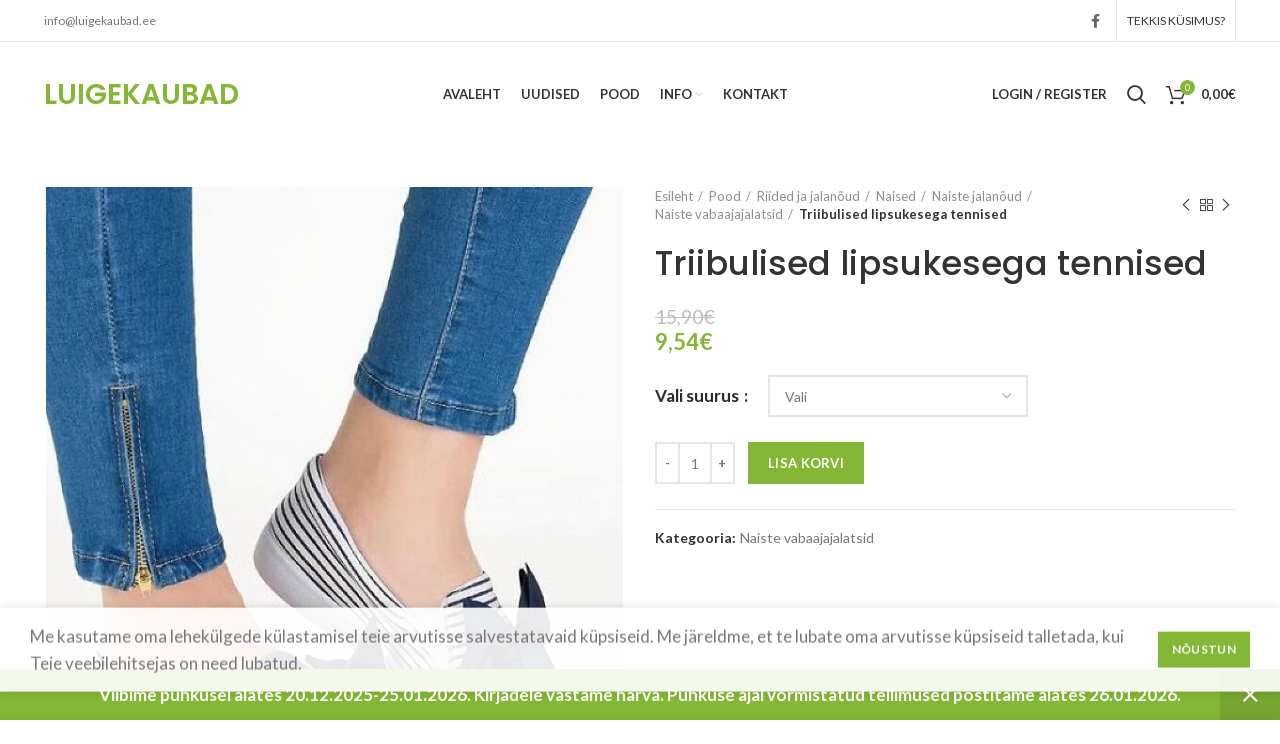

--- FILE ---
content_type: text/html; charset=UTF-8
request_url: https://luigekaubad.ee/pood/riided-ja-jalanoud/naised/naiste-jalanoud/naiste-vabaajajalatsid/triibulised-lipsukesega-tennised/
body_size: 26138
content:
<!DOCTYPE html>
<html lang="et">
<head>
	<meta charset="UTF-8">
	<meta name="viewport" content="width=device-width, initial-scale=1.0, maximum-scale=1.0, user-scalable=no">
	<link rel="profile" href="http://gmpg.org/xfn/11">
	<link rel="pingback" href="https://luigekaubad.ee/xmlrpc.php">

			<script>window.MSInputMethodContext && document.documentMode && document.write('<script src="https://luigekaubad.ee/wp-content/themes/woodmart/js/libs/ie11CustomProperties.min.js"><\/script>');</script>
		<title>Triibulised lipsukesega tennised &#8211; LUIGEKAUBAD</title>
<meta name='robots' content='max-image-preview:large' />
<link rel='dns-prefetch' href='//static.klaviyo.com' />
<link rel='dns-prefetch' href='//fonts.googleapis.com' />
<link rel="alternate" type="application/rss+xml" title="LUIGEKAUBAD &raquo; RSS" href="https://luigekaubad.ee/feed/" />
<link rel="alternate" type="application/rss+xml" title="LUIGEKAUBAD &raquo; Kommentaaride RSS" href="https://luigekaubad.ee/comments/feed/" />
<link rel="alternate" title="oEmbed (JSON)" type="application/json+oembed" href="https://luigekaubad.ee/wp-json/oembed/1.0/embed?url=https%3A%2F%2Fluigekaubad.ee%2Fpood%2Friided-ja-jalanoud%2Fnaised%2Fnaiste-jalanoud%2Fnaiste-vabaajajalatsid%2Ftriibulised-lipsukesega-tennised%2F" />
<link rel="alternate" title="oEmbed (XML)" type="text/xml+oembed" href="https://luigekaubad.ee/wp-json/oembed/1.0/embed?url=https%3A%2F%2Fluigekaubad.ee%2Fpood%2Friided-ja-jalanoud%2Fnaised%2Fnaiste-jalanoud%2Fnaiste-vabaajajalatsid%2Ftriibulised-lipsukesega-tennised%2F&#038;format=xml" />
<style id='wp-img-auto-sizes-contain-inline-css' type='text/css'>
img:is([sizes=auto i],[sizes^="auto," i]){contain-intrinsic-size:3000px 1500px}
/*# sourceURL=wp-img-auto-sizes-contain-inline-css */
</style>
<link rel='stylesheet' id='woo-conditional-shipping-blocks-style-css' href='https://luigekaubad.ee/wp-content/plugins/conditional-shipping-for-woocommerce/frontend/css/woo-conditional-shipping.css?ver=3.6.0.free' type='text/css' media='all' />
<style id='wp-block-library-inline-css' type='text/css'>
:root{--wp-block-synced-color:#7a00df;--wp-block-synced-color--rgb:122,0,223;--wp-bound-block-color:var(--wp-block-synced-color);--wp-editor-canvas-background:#ddd;--wp-admin-theme-color:#007cba;--wp-admin-theme-color--rgb:0,124,186;--wp-admin-theme-color-darker-10:#006ba1;--wp-admin-theme-color-darker-10--rgb:0,107,160.5;--wp-admin-theme-color-darker-20:#005a87;--wp-admin-theme-color-darker-20--rgb:0,90,135;--wp-admin-border-width-focus:2px}@media (min-resolution:192dpi){:root{--wp-admin-border-width-focus:1.5px}}.wp-element-button{cursor:pointer}:root .has-very-light-gray-background-color{background-color:#eee}:root .has-very-dark-gray-background-color{background-color:#313131}:root .has-very-light-gray-color{color:#eee}:root .has-very-dark-gray-color{color:#313131}:root .has-vivid-green-cyan-to-vivid-cyan-blue-gradient-background{background:linear-gradient(135deg,#00d084,#0693e3)}:root .has-purple-crush-gradient-background{background:linear-gradient(135deg,#34e2e4,#4721fb 50%,#ab1dfe)}:root .has-hazy-dawn-gradient-background{background:linear-gradient(135deg,#faaca8,#dad0ec)}:root .has-subdued-olive-gradient-background{background:linear-gradient(135deg,#fafae1,#67a671)}:root .has-atomic-cream-gradient-background{background:linear-gradient(135deg,#fdd79a,#004a59)}:root .has-nightshade-gradient-background{background:linear-gradient(135deg,#330968,#31cdcf)}:root .has-midnight-gradient-background{background:linear-gradient(135deg,#020381,#2874fc)}:root{--wp--preset--font-size--normal:16px;--wp--preset--font-size--huge:42px}.has-regular-font-size{font-size:1em}.has-larger-font-size{font-size:2.625em}.has-normal-font-size{font-size:var(--wp--preset--font-size--normal)}.has-huge-font-size{font-size:var(--wp--preset--font-size--huge)}.has-text-align-center{text-align:center}.has-text-align-left{text-align:left}.has-text-align-right{text-align:right}.has-fit-text{white-space:nowrap!important}#end-resizable-editor-section{display:none}.aligncenter{clear:both}.items-justified-left{justify-content:flex-start}.items-justified-center{justify-content:center}.items-justified-right{justify-content:flex-end}.items-justified-space-between{justify-content:space-between}.screen-reader-text{border:0;clip-path:inset(50%);height:1px;margin:-1px;overflow:hidden;padding:0;position:absolute;width:1px;word-wrap:normal!important}.screen-reader-text:focus{background-color:#ddd;clip-path:none;color:#444;display:block;font-size:1em;height:auto;left:5px;line-height:normal;padding:15px 23px 14px;text-decoration:none;top:5px;width:auto;z-index:100000}html :where(.has-border-color){border-style:solid}html :where([style*=border-top-color]){border-top-style:solid}html :where([style*=border-right-color]){border-right-style:solid}html :where([style*=border-bottom-color]){border-bottom-style:solid}html :where([style*=border-left-color]){border-left-style:solid}html :where([style*=border-width]){border-style:solid}html :where([style*=border-top-width]){border-top-style:solid}html :where([style*=border-right-width]){border-right-style:solid}html :where([style*=border-bottom-width]){border-bottom-style:solid}html :where([style*=border-left-width]){border-left-style:solid}html :where(img[class*=wp-image-]){height:auto;max-width:100%}:where(figure){margin:0 0 1em}html :where(.is-position-sticky){--wp-admin--admin-bar--position-offset:var(--wp-admin--admin-bar--height,0px)}@media screen and (max-width:600px){html :where(.is-position-sticky){--wp-admin--admin-bar--position-offset:0px}}

/*# sourceURL=wp-block-library-inline-css */
</style><link rel='stylesheet' id='wc-blocks-style-css' href='https://luigekaubad.ee/wp-content/plugins/woocommerce/assets/client/blocks/wc-blocks.css?ver=wc-10.4.3' type='text/css' media='all' />
<style id='global-styles-inline-css' type='text/css'>
:root{--wp--preset--aspect-ratio--square: 1;--wp--preset--aspect-ratio--4-3: 4/3;--wp--preset--aspect-ratio--3-4: 3/4;--wp--preset--aspect-ratio--3-2: 3/2;--wp--preset--aspect-ratio--2-3: 2/3;--wp--preset--aspect-ratio--16-9: 16/9;--wp--preset--aspect-ratio--9-16: 9/16;--wp--preset--color--black: #000000;--wp--preset--color--cyan-bluish-gray: #abb8c3;--wp--preset--color--white: #ffffff;--wp--preset--color--pale-pink: #f78da7;--wp--preset--color--vivid-red: #cf2e2e;--wp--preset--color--luminous-vivid-orange: #ff6900;--wp--preset--color--luminous-vivid-amber: #fcb900;--wp--preset--color--light-green-cyan: #7bdcb5;--wp--preset--color--vivid-green-cyan: #00d084;--wp--preset--color--pale-cyan-blue: #8ed1fc;--wp--preset--color--vivid-cyan-blue: #0693e3;--wp--preset--color--vivid-purple: #9b51e0;--wp--preset--gradient--vivid-cyan-blue-to-vivid-purple: linear-gradient(135deg,rgb(6,147,227) 0%,rgb(155,81,224) 100%);--wp--preset--gradient--light-green-cyan-to-vivid-green-cyan: linear-gradient(135deg,rgb(122,220,180) 0%,rgb(0,208,130) 100%);--wp--preset--gradient--luminous-vivid-amber-to-luminous-vivid-orange: linear-gradient(135deg,rgb(252,185,0) 0%,rgb(255,105,0) 100%);--wp--preset--gradient--luminous-vivid-orange-to-vivid-red: linear-gradient(135deg,rgb(255,105,0) 0%,rgb(207,46,46) 100%);--wp--preset--gradient--very-light-gray-to-cyan-bluish-gray: linear-gradient(135deg,rgb(238,238,238) 0%,rgb(169,184,195) 100%);--wp--preset--gradient--cool-to-warm-spectrum: linear-gradient(135deg,rgb(74,234,220) 0%,rgb(151,120,209) 20%,rgb(207,42,186) 40%,rgb(238,44,130) 60%,rgb(251,105,98) 80%,rgb(254,248,76) 100%);--wp--preset--gradient--blush-light-purple: linear-gradient(135deg,rgb(255,206,236) 0%,rgb(152,150,240) 100%);--wp--preset--gradient--blush-bordeaux: linear-gradient(135deg,rgb(254,205,165) 0%,rgb(254,45,45) 50%,rgb(107,0,62) 100%);--wp--preset--gradient--luminous-dusk: linear-gradient(135deg,rgb(255,203,112) 0%,rgb(199,81,192) 50%,rgb(65,88,208) 100%);--wp--preset--gradient--pale-ocean: linear-gradient(135deg,rgb(255,245,203) 0%,rgb(182,227,212) 50%,rgb(51,167,181) 100%);--wp--preset--gradient--electric-grass: linear-gradient(135deg,rgb(202,248,128) 0%,rgb(113,206,126) 100%);--wp--preset--gradient--midnight: linear-gradient(135deg,rgb(2,3,129) 0%,rgb(40,116,252) 100%);--wp--preset--font-size--small: 13px;--wp--preset--font-size--medium: 20px;--wp--preset--font-size--large: 36px;--wp--preset--font-size--x-large: 42px;--wp--preset--spacing--20: 0.44rem;--wp--preset--spacing--30: 0.67rem;--wp--preset--spacing--40: 1rem;--wp--preset--spacing--50: 1.5rem;--wp--preset--spacing--60: 2.25rem;--wp--preset--spacing--70: 3.38rem;--wp--preset--spacing--80: 5.06rem;--wp--preset--shadow--natural: 6px 6px 9px rgba(0, 0, 0, 0.2);--wp--preset--shadow--deep: 12px 12px 50px rgba(0, 0, 0, 0.4);--wp--preset--shadow--sharp: 6px 6px 0px rgba(0, 0, 0, 0.2);--wp--preset--shadow--outlined: 6px 6px 0px -3px rgb(255, 255, 255), 6px 6px rgb(0, 0, 0);--wp--preset--shadow--crisp: 6px 6px 0px rgb(0, 0, 0);}:where(.is-layout-flex){gap: 0.5em;}:where(.is-layout-grid){gap: 0.5em;}body .is-layout-flex{display: flex;}.is-layout-flex{flex-wrap: wrap;align-items: center;}.is-layout-flex > :is(*, div){margin: 0;}body .is-layout-grid{display: grid;}.is-layout-grid > :is(*, div){margin: 0;}:where(.wp-block-columns.is-layout-flex){gap: 2em;}:where(.wp-block-columns.is-layout-grid){gap: 2em;}:where(.wp-block-post-template.is-layout-flex){gap: 1.25em;}:where(.wp-block-post-template.is-layout-grid){gap: 1.25em;}.has-black-color{color: var(--wp--preset--color--black) !important;}.has-cyan-bluish-gray-color{color: var(--wp--preset--color--cyan-bluish-gray) !important;}.has-white-color{color: var(--wp--preset--color--white) !important;}.has-pale-pink-color{color: var(--wp--preset--color--pale-pink) !important;}.has-vivid-red-color{color: var(--wp--preset--color--vivid-red) !important;}.has-luminous-vivid-orange-color{color: var(--wp--preset--color--luminous-vivid-orange) !important;}.has-luminous-vivid-amber-color{color: var(--wp--preset--color--luminous-vivid-amber) !important;}.has-light-green-cyan-color{color: var(--wp--preset--color--light-green-cyan) !important;}.has-vivid-green-cyan-color{color: var(--wp--preset--color--vivid-green-cyan) !important;}.has-pale-cyan-blue-color{color: var(--wp--preset--color--pale-cyan-blue) !important;}.has-vivid-cyan-blue-color{color: var(--wp--preset--color--vivid-cyan-blue) !important;}.has-vivid-purple-color{color: var(--wp--preset--color--vivid-purple) !important;}.has-black-background-color{background-color: var(--wp--preset--color--black) !important;}.has-cyan-bluish-gray-background-color{background-color: var(--wp--preset--color--cyan-bluish-gray) !important;}.has-white-background-color{background-color: var(--wp--preset--color--white) !important;}.has-pale-pink-background-color{background-color: var(--wp--preset--color--pale-pink) !important;}.has-vivid-red-background-color{background-color: var(--wp--preset--color--vivid-red) !important;}.has-luminous-vivid-orange-background-color{background-color: var(--wp--preset--color--luminous-vivid-orange) !important;}.has-luminous-vivid-amber-background-color{background-color: var(--wp--preset--color--luminous-vivid-amber) !important;}.has-light-green-cyan-background-color{background-color: var(--wp--preset--color--light-green-cyan) !important;}.has-vivid-green-cyan-background-color{background-color: var(--wp--preset--color--vivid-green-cyan) !important;}.has-pale-cyan-blue-background-color{background-color: var(--wp--preset--color--pale-cyan-blue) !important;}.has-vivid-cyan-blue-background-color{background-color: var(--wp--preset--color--vivid-cyan-blue) !important;}.has-vivid-purple-background-color{background-color: var(--wp--preset--color--vivid-purple) !important;}.has-black-border-color{border-color: var(--wp--preset--color--black) !important;}.has-cyan-bluish-gray-border-color{border-color: var(--wp--preset--color--cyan-bluish-gray) !important;}.has-white-border-color{border-color: var(--wp--preset--color--white) !important;}.has-pale-pink-border-color{border-color: var(--wp--preset--color--pale-pink) !important;}.has-vivid-red-border-color{border-color: var(--wp--preset--color--vivid-red) !important;}.has-luminous-vivid-orange-border-color{border-color: var(--wp--preset--color--luminous-vivid-orange) !important;}.has-luminous-vivid-amber-border-color{border-color: var(--wp--preset--color--luminous-vivid-amber) !important;}.has-light-green-cyan-border-color{border-color: var(--wp--preset--color--light-green-cyan) !important;}.has-vivid-green-cyan-border-color{border-color: var(--wp--preset--color--vivid-green-cyan) !important;}.has-pale-cyan-blue-border-color{border-color: var(--wp--preset--color--pale-cyan-blue) !important;}.has-vivid-cyan-blue-border-color{border-color: var(--wp--preset--color--vivid-cyan-blue) !important;}.has-vivid-purple-border-color{border-color: var(--wp--preset--color--vivid-purple) !important;}.has-vivid-cyan-blue-to-vivid-purple-gradient-background{background: var(--wp--preset--gradient--vivid-cyan-blue-to-vivid-purple) !important;}.has-light-green-cyan-to-vivid-green-cyan-gradient-background{background: var(--wp--preset--gradient--light-green-cyan-to-vivid-green-cyan) !important;}.has-luminous-vivid-amber-to-luminous-vivid-orange-gradient-background{background: var(--wp--preset--gradient--luminous-vivid-amber-to-luminous-vivid-orange) !important;}.has-luminous-vivid-orange-to-vivid-red-gradient-background{background: var(--wp--preset--gradient--luminous-vivid-orange-to-vivid-red) !important;}.has-very-light-gray-to-cyan-bluish-gray-gradient-background{background: var(--wp--preset--gradient--very-light-gray-to-cyan-bluish-gray) !important;}.has-cool-to-warm-spectrum-gradient-background{background: var(--wp--preset--gradient--cool-to-warm-spectrum) !important;}.has-blush-light-purple-gradient-background{background: var(--wp--preset--gradient--blush-light-purple) !important;}.has-blush-bordeaux-gradient-background{background: var(--wp--preset--gradient--blush-bordeaux) !important;}.has-luminous-dusk-gradient-background{background: var(--wp--preset--gradient--luminous-dusk) !important;}.has-pale-ocean-gradient-background{background: var(--wp--preset--gradient--pale-ocean) !important;}.has-electric-grass-gradient-background{background: var(--wp--preset--gradient--electric-grass) !important;}.has-midnight-gradient-background{background: var(--wp--preset--gradient--midnight) !important;}.has-small-font-size{font-size: var(--wp--preset--font-size--small) !important;}.has-medium-font-size{font-size: var(--wp--preset--font-size--medium) !important;}.has-large-font-size{font-size: var(--wp--preset--font-size--large) !important;}.has-x-large-font-size{font-size: var(--wp--preset--font-size--x-large) !important;}
/*# sourceURL=global-styles-inline-css */
</style>

<style id='classic-theme-styles-inline-css' type='text/css'>
/*! This file is auto-generated */
.wp-block-button__link{color:#fff;background-color:#32373c;border-radius:9999px;box-shadow:none;text-decoration:none;padding:calc(.667em + 2px) calc(1.333em + 2px);font-size:1.125em}.wp-block-file__button{background:#32373c;color:#fff;text-decoration:none}
/*# sourceURL=/wp-includes/css/classic-themes.min.css */
</style>
<link rel='stylesheet' id='recently-viewed-products-for-woocommerce-css' href='https://luigekaubad.ee/wp-content/plugins/recently-viewed-most-viewed-and-sold-products-for-woocommerce/assets/css/front.css?ver=1.1' type='text/css' media='all' />
<link rel='stylesheet' id='rs-plugin-settings-css' href='https://luigekaubad.ee/wp-content/plugins/revslider/public/assets/css/rs6.css?ver=6.4.11' type='text/css' media='all' />
<style id='rs-plugin-settings-inline-css' type='text/css'>
#rs-demo-id {}
/*# sourceURL=rs-plugin-settings-inline-css */
</style>
<link rel='stylesheet' id='woocommerce-inbank_product_ajax-css' href='https://luigekaubad.ee/wp-content/plugins/woocommerce-inbank/public/css/woocommerce-inbank-loader.css?ver=2.1.5' type='text/css' media='all' />
<style id='woocommerce-inline-inline-css' type='text/css'>
.woocommerce form .form-row .required { visibility: visible; }
/*# sourceURL=woocommerce-inline-inline-css */
</style>
<link rel='stylesheet' id='woo_conditional_shipping_css-css' href='https://luigekaubad.ee/wp-content/plugins/conditional-shipping-for-woocommerce/includes/frontend/../../frontend/css/woo-conditional-shipping.css?ver=3.6.0.free' type='text/css' media='all' />
<link rel='stylesheet' id='modena-style-css' href='https://luigekaubad.ee/wp-content/plugins/modenapaymentgateway//assets/css/modena-checkout.css?ver=4.0.0' type='text/css' media='all' />
<link rel='stylesheet' id='modena-admin-style-css' href='https://luigekaubad.ee/wp-content/plugins/modenapaymentgateway//assets/css/modena-admin-style.css?ver=4.0.0' type='text/css' media='all' />
<link rel='stylesheet' id='montonio-style-css' href='https://luigekaubad.ee/wp-content/plugins/montonio-for-woocommerce/assets/css/montonio-style.css?ver=9.3.2' type='text/css' media='all' />
<link rel='stylesheet' id='js_composer_front-css' href='https://luigekaubad.ee/wp-content/plugins/js_composer/assets/css/js_composer.min.css?ver=6.6.0' type='text/css' media='all' />
<link rel='stylesheet' id='bootstrap-css' href='https://luigekaubad.ee/wp-content/themes/woodmart/css/bootstrap.min.css?ver=6.0.4' type='text/css' media='all' />
<link rel='stylesheet' id='woodmart-style-css' href='https://luigekaubad.ee/wp-content/themes/woodmart/css/parts/base.min.css?ver=6.0.4' type='text/css' media='all' />
<link rel='stylesheet' id='wd-wp-gutenberg-css' href='https://luigekaubad.ee/wp-content/themes/woodmart/css/parts/wp-gutenberg.min.css?ver=6.0.4' type='text/css' media='all' />
<link rel='stylesheet' id='wd-wpcf7-css' href='https://luigekaubad.ee/wp-content/themes/woodmart/css/parts/int-wpcf7.min.css?ver=6.0.4' type='text/css' media='all' />
<link rel='stylesheet' id='wd-revolution-slider-css' href='https://luigekaubad.ee/wp-content/themes/woodmart/css/parts/int-revolution-slider.min.css?ver=6.0.4' type='text/css' media='all' />
<link rel='stylesheet' id='wd-wpbakery-base-css' href='https://luigekaubad.ee/wp-content/themes/woodmart/css/parts/int-wpbakery-base.min.css?ver=6.0.4' type='text/css' media='all' />
<link rel='stylesheet' id='wd-woocommerce-base-css' href='https://luigekaubad.ee/wp-content/themes/woodmart/css/parts/woocommerce-base.min.css?ver=6.0.4' type='text/css' media='all' />
<link rel='stylesheet' id='wd-page-single-product-css' href='https://luigekaubad.ee/wp-content/themes/woodmart/css/parts/woo-page-single-product.min.css?ver=6.0.4' type='text/css' media='all' />
<link rel='stylesheet' id='child-style-css' href='https://luigekaubad.ee/wp-content/themes/woodmart-child/style.css?ver=6.0.4' type='text/css' media='all' />
<link rel='stylesheet' id='wd-social-icons-css' href='https://luigekaubad.ee/wp-content/themes/woodmart/css/parts/el-social-icons.min.css?ver=6.0.4' type='text/css' media='all' />
<link rel='stylesheet' id='wd-owl-carousel-css' href='https://luigekaubad.ee/wp-content/themes/woodmart/css/parts/lib-owl-carousel.min.css?ver=6.0.4' type='text/css' media='all' />
<link rel='stylesheet' id='wd-photoswipe-css' href='https://luigekaubad.ee/wp-content/themes/woodmart/css/parts/lib-photoswipe.min.css?ver=6.0.4' type='text/css' media='all' />
<link rel='stylesheet' id='wd-add-to-cart-popup-css' href='https://luigekaubad.ee/wp-content/themes/woodmart/css/parts/woo-opt-add-to-cart-popup.min.css?ver=6.0.4' type='text/css' media='all' />
<link rel='stylesheet' id='wd-mfp-popup-css' href='https://luigekaubad.ee/wp-content/themes/woodmart/css/parts/lib-magnific-popup.min.css?ver=6.0.4' type='text/css' media='all' />
<link rel='stylesheet' id='wd-image-gallery-css' href='https://luigekaubad.ee/wp-content/themes/woodmart/css/parts/el-gallery.min.css?ver=6.0.4' type='text/css' media='all' />
<link rel='stylesheet' id='wd-section-title-css' href='https://luigekaubad.ee/wp-content/themes/woodmart/css/parts/el-section-title.min.css?ver=6.0.4' type='text/css' media='all' />
<link rel='stylesheet' id='wd-product-loop-css' href='https://luigekaubad.ee/wp-content/themes/woodmart/css/parts/woo-product-loop.min.css?ver=6.0.4' type='text/css' media='all' />
<link rel='stylesheet' id='wd-cookies-popup-css' href='https://luigekaubad.ee/wp-content/themes/woodmart/css/parts/opt-cookies.min.css?ver=6.0.4' type='text/css' media='all' />
<link rel='stylesheet' id='xts-style-header_309825-css' href='https://luigekaubad.ee/wp-content/uploads/2021/10/xts-header_309825-1635011851.css?ver=6.0.4' type='text/css' media='all' />
<link rel='stylesheet' id='xts-style-theme_settings_default-css' href='https://luigekaubad.ee/wp-content/uploads/2022/03/xts-theme_settings_default-1646418126.css?ver=6.0.4' type='text/css' media='all' />
<link rel='stylesheet' id='xts-google-fonts-css' href='https://fonts.googleapis.com/css?family=Lato%3A400%2C700%7CPoppins%3A400%2C600%2C500&#038;ver=6.0.4' type='text/css' media='all' />
<link rel='stylesheet' id='woocommerce-inbank_product-css' href='https://luigekaubad.ee/wp-content/plugins/woocommerce-inbank/public/css/woocommerce-inbank-product.css?ver=2.1.5' type='text/css' media='all' />
<script type="text/javascript" src="https://luigekaubad.ee/wp-includes/js/jquery/jquery.min.js?ver=3.7.1" id="jquery-core-js"></script>
<script type="text/javascript" src="https://luigekaubad.ee/wp-includes/js/jquery/jquery-migrate.min.js?ver=3.4.1" id="jquery-migrate-js"></script>
<script type="text/javascript" src="https://luigekaubad.ee/wp-content/plugins/revslider/public/assets/js/rbtools.min.js?ver=6.4.8" id="tp-tools-js"></script>
<script type="text/javascript" src="https://luigekaubad.ee/wp-content/plugins/revslider/public/assets/js/rs6.min.js?ver=6.4.11" id="revmin-js"></script>
<script type="text/javascript" src="https://luigekaubad.ee/wp-content/plugins/woocommerce/assets/js/jquery-blockui/jquery.blockUI.min.js?ver=2.7.0-wc.10.4.3" id="wc-jquery-blockui-js" data-wp-strategy="defer"></script>
<script type="text/javascript" id="wc-add-to-cart-js-extra">
/* <![CDATA[ */
var wc_add_to_cart_params = {"ajax_url":"/wp-admin/admin-ajax.php","wc_ajax_url":"/?wc-ajax=%%endpoint%%","i18n_view_cart":"Vaata ostukorvi","cart_url":"https://luigekaubad.ee/ostukorv/","is_cart":"","cart_redirect_after_add":"no"};
//# sourceURL=wc-add-to-cart-js-extra
/* ]]> */
</script>
<script type="text/javascript" src="https://luigekaubad.ee/wp-content/plugins/woocommerce/assets/js/frontend/add-to-cart.min.js?ver=10.4.3" id="wc-add-to-cart-js" data-wp-strategy="defer"></script>
<script type="text/javascript" src="https://luigekaubad.ee/wp-content/plugins/woocommerce/assets/js/zoom/jquery.zoom.min.js?ver=1.7.21-wc.10.4.3" id="wc-zoom-js" defer="defer" data-wp-strategy="defer"></script>
<script type="text/javascript" id="wc-single-product-js-extra">
/* <![CDATA[ */
var wc_single_product_params = {"i18n_required_rating_text":"Palun vali hinnang","i18n_rating_options":["1 of 5 stars","2 of 5 stars","3 of 5 stars","4 of 5 stars","5 of 5 stars"],"i18n_product_gallery_trigger_text":"View full-screen image gallery","review_rating_required":"yes","flexslider":{"rtl":false,"animation":"slide","smoothHeight":true,"directionNav":false,"controlNav":"thumbnails","slideshow":false,"animationSpeed":500,"animationLoop":false,"allowOneSlide":false},"zoom_enabled":"","zoom_options":[],"photoswipe_enabled":"","photoswipe_options":{"shareEl":false,"closeOnScroll":false,"history":false,"hideAnimationDuration":0,"showAnimationDuration":0},"flexslider_enabled":""};
//# sourceURL=wc-single-product-js-extra
/* ]]> */
</script>
<script type="text/javascript" src="https://luigekaubad.ee/wp-content/plugins/woocommerce/assets/js/frontend/single-product.min.js?ver=10.4.3" id="wc-single-product-js" defer="defer" data-wp-strategy="defer"></script>
<script type="text/javascript" src="https://luigekaubad.ee/wp-content/plugins/woocommerce/assets/js/js-cookie/js.cookie.min.js?ver=2.1.4-wc.10.4.3" id="wc-js-cookie-js" defer="defer" data-wp-strategy="defer"></script>
<script type="text/javascript" id="woocommerce-js-extra">
/* <![CDATA[ */
var woocommerce_params = {"ajax_url":"/wp-admin/admin-ajax.php","wc_ajax_url":"/?wc-ajax=%%endpoint%%","i18n_password_show":"Show password","i18n_password_hide":"Hide password"};
//# sourceURL=woocommerce-js-extra
/* ]]> */
</script>
<script type="text/javascript" src="https://luigekaubad.ee/wp-content/plugins/woocommerce/assets/js/frontend/woocommerce.min.js?ver=10.4.3" id="woocommerce-js" defer="defer" data-wp-strategy="defer"></script>
<script type="text/javascript" id="woo-conditional-shipping-js-js-extra">
/* <![CDATA[ */
var conditional_shipping_settings = {"trigger_fields":[]};
//# sourceURL=woo-conditional-shipping-js-js-extra
/* ]]> */
</script>
<script type="text/javascript" src="https://luigekaubad.ee/wp-content/plugins/conditional-shipping-for-woocommerce/includes/frontend/../../frontend/js/woo-conditional-shipping.js?ver=3.6.0.free" id="woo-conditional-shipping-js-js"></script>
<script type="text/javascript" src="https://luigekaubad.ee/wp-content/plugins/js_composer/assets/js/vendors/woocommerce-add-to-cart.js?ver=6.6.0" id="vc_woocommerce-add-to-cart-js-js"></script>
<script type="text/javascript" src="https://luigekaubad.ee/wp-content/themes/woodmart/js/libs/device.min.js?ver=6.0.4" id="wd-device-library-js"></script>
<script type="text/javascript" id="wc-settings-dep-in-header-js-after">
/* <![CDATA[ */
console.warn( "Scripts that have a dependency on [wc-settings, wc-blocks-checkout] must be loaded in the footer, klaviyo-klaviyo-checkout-block-editor-script was registered to load in the header, but has been switched to load in the footer instead. See https://github.com/woocommerce/woocommerce-gutenberg-products-block/pull/5059" );
console.warn( "Scripts that have a dependency on [wc-settings, wc-blocks-checkout] must be loaded in the footer, klaviyo-klaviyo-checkout-block-view-script was registered to load in the header, but has been switched to load in the footer instead. See https://github.com/woocommerce/woocommerce-gutenberg-products-block/pull/5059" );
//# sourceURL=wc-settings-dep-in-header-js-after
/* ]]> */
</script>
<link rel="https://api.w.org/" href="https://luigekaubad.ee/wp-json/" /><link rel="alternate" title="JSON" type="application/json" href="https://luigekaubad.ee/wp-json/wp/v2/product/13885" /><link rel="EditURI" type="application/rsd+xml" title="RSD" href="https://luigekaubad.ee/xmlrpc.php?rsd" />
<link rel="canonical" href="https://luigekaubad.ee/pood/riided-ja-jalanoud/naised/naiste-jalanoud/naiste-vabaajajalatsid/triibulised-lipsukesega-tennised/" />
<link rel='shortlink' href='https://luigekaubad.ee/?p=13885' />
<script async defer data-domain='luigekaubad.ee' src='https://plausible.io/js/plausible.js'></script><meta name="theme-color" content="">			
						<noscript><style>.woocommerce-product-gallery{ opacity: 1 !important; }</style></noscript>
	<meta name="generator" content="Powered by WPBakery Page Builder - drag and drop page builder for WordPress."/>
<meta name="generator" content="Powered by Slider Revolution 6.4.11 - responsive, Mobile-Friendly Slider Plugin for WordPress with comfortable drag and drop interface." />
<link rel="icon" href="https://luigekaubad.ee/wp-content/uploads/2022/04/MediumSquareLogo-150x150.jpg" sizes="32x32" />
<link rel="icon" href="https://luigekaubad.ee/wp-content/uploads/2022/04/MediumSquareLogo-300x300.jpg" sizes="192x192" />
<link rel="apple-touch-icon" href="https://luigekaubad.ee/wp-content/uploads/2022/04/MediumSquareLogo-300x300.jpg" />
<meta name="msapplication-TileImage" content="https://luigekaubad.ee/wp-content/uploads/2022/04/MediumSquareLogo-300x300.jpg" />
<script type="text/javascript">function setREVStartSize(e){
			//window.requestAnimationFrame(function() {				 
				window.RSIW = window.RSIW===undefined ? window.innerWidth : window.RSIW;	
				window.RSIH = window.RSIH===undefined ? window.innerHeight : window.RSIH;	
				try {								
					var pw = document.getElementById(e.c).parentNode.offsetWidth,
						newh;
					pw = pw===0 || isNaN(pw) ? window.RSIW : pw;
					e.tabw = e.tabw===undefined ? 0 : parseInt(e.tabw);
					e.thumbw = e.thumbw===undefined ? 0 : parseInt(e.thumbw);
					e.tabh = e.tabh===undefined ? 0 : parseInt(e.tabh);
					e.thumbh = e.thumbh===undefined ? 0 : parseInt(e.thumbh);
					e.tabhide = e.tabhide===undefined ? 0 : parseInt(e.tabhide);
					e.thumbhide = e.thumbhide===undefined ? 0 : parseInt(e.thumbhide);
					e.mh = e.mh===undefined || e.mh=="" || e.mh==="auto" ? 0 : parseInt(e.mh,0);		
					if(e.layout==="fullscreen" || e.l==="fullscreen") 						
						newh = Math.max(e.mh,window.RSIH);					
					else{					
						e.gw = Array.isArray(e.gw) ? e.gw : [e.gw];
						for (var i in e.rl) if (e.gw[i]===undefined || e.gw[i]===0) e.gw[i] = e.gw[i-1];					
						e.gh = e.el===undefined || e.el==="" || (Array.isArray(e.el) && e.el.length==0)? e.gh : e.el;
						e.gh = Array.isArray(e.gh) ? e.gh : [e.gh];
						for (var i in e.rl) if (e.gh[i]===undefined || e.gh[i]===0) e.gh[i] = e.gh[i-1];
											
						var nl = new Array(e.rl.length),
							ix = 0,						
							sl;					
						e.tabw = e.tabhide>=pw ? 0 : e.tabw;
						e.thumbw = e.thumbhide>=pw ? 0 : e.thumbw;
						e.tabh = e.tabhide>=pw ? 0 : e.tabh;
						e.thumbh = e.thumbhide>=pw ? 0 : e.thumbh;					
						for (var i in e.rl) nl[i] = e.rl[i]<window.RSIW ? 0 : e.rl[i];
						sl = nl[0];									
						for (var i in nl) if (sl>nl[i] && nl[i]>0) { sl = nl[i]; ix=i;}															
						var m = pw>(e.gw[ix]+e.tabw+e.thumbw) ? 1 : (pw-(e.tabw+e.thumbw)) / (e.gw[ix]);					
						newh =  (e.gh[ix] * m) + (e.tabh + e.thumbh);
					}				
					if(window.rs_init_css===undefined) window.rs_init_css = document.head.appendChild(document.createElement("style"));					
					document.getElementById(e.c).height = newh+"px";
					window.rs_init_css.innerHTML += "#"+e.c+"_wrapper { height: "+newh+"px }";				
				} catch(e){
					console.log("Failure at Presize of Slider:" + e)
				}					   
			//});
		  };</script>
<style>
		
		</style><noscript><style> .wpb_animate_when_almost_visible { opacity: 1; }</style></noscript></head>

<body class="wp-singular product-template-default single single-product postid-13885 wp-theme-woodmart wp-child-theme-woodmart-child theme-woodmart woocommerce woocommerce-page woocommerce-demo-store woocommerce-no-js wrapper-full-width  woodmart-product-design-default categories-accordion-on woodmart-archive-shop woodmart-ajax-shop-on offcanvas-sidebar-mobile offcanvas-sidebar-tablet wpb-js-composer js-comp-ver-6.6.0 vc_responsive">
			<p role="complementary" aria-label="Poe teade" class="woocommerce-store-notice demo_store" data-notice-id="d14b18b24775e7b046564fe5e24b393c" style="display:none;">Viibime puhkusel alates 20.12.2025-25.01.2026. Kirjadele vastame harva. Puhkuse ajal vormistatud tellimused postitame alates 26.01.2026.
 <a role="button" href="#" class="woocommerce-store-notice__dismiss-link">Peida</a></p>	
		
	<div class="website-wrapper">

		
			<!-- HEADER -->
							<header class="whb-header whb-sticky-shadow whb-scroll-stick whb-sticky-real">
					<div class="whb-main-header">
	
<div class="whb-row whb-top-bar whb-not-sticky-row whb-without-bg whb-border-fullwidth whb-color-dark whb-flex-flex-middle">
	<div class="container">
		<div class="whb-flex-row whb-top-bar-inner">
			<div class="whb-column whb-col-left whb-visible-lg">
	
<div class="wd-header-text set-cont-mb-s reset-last-child ">info@luigekaubad.ee</div>
</div>
<div class="whb-column whb-col-center whb-visible-lg whb-empty-column">
	</div>
<div class="whb-column whb-col-right whb-visible-lg">
	
			<div class="wd-social-icons text-center icons-design-default icons-size- color-scheme-dark social-follow social-form-circle">
									<a rel="noopener noreferrer nofollow" href="https://www.facebook.com/LuigeKaubad" target="_blank" class=" wd-social-icon social-facebook">
						<span class="wd-icon"></span>
											</a>
				
				
				
				
				
				
				
				
				
				
				
				
				
				
				
				
				
								
								
				
								
				
			</div>

		<div class="wd-header-divider wd-full-height "></div><div class="wd-header-nav wd-header-secondary-nav text-right wd-full-height" role="navigation">
	<ul id="menu-top-bar-right" class="menu wd-nav wd-nav-secondary wd-style-bordered"><li id="menu-item-401" class="menu-item menu-item-type-custom menu-item-object-custom menu-item-401 item-level-0 menu-simple-dropdown wd-event-hover"><a href="/kontakt" class="woodmart-nav-link"><span class="nav-link-text">TEKKIS KÜSIMUS?</span></a></li>
</ul></div><!--END MAIN-NAV-->
<div class="wd-header-divider wd-full-height "></div></div>
<div class="whb-column whb-col-mobile whb-hidden-lg">
	
			<div class="wd-social-icons text-left icons-design-default icons-size- color-scheme-dark social-follow social-form-circle">
									<a rel="noopener noreferrer nofollow" href="https://www.facebook.com/LuigeKaubad" target="_blank" class=" wd-social-icon social-facebook">
						<span class="wd-icon"></span>
											</a>
				
				
				
				
				
				
				
				
				
				
				
				
				
				
				
				
				
								
								
				
								
				
			</div>

		</div>
		</div>
	</div>
</div>

<div class="whb-row whb-general-header whb-sticky-row whb-without-bg whb-without-border whb-color-dark whb-flex-flex-middle">
	<div class="container">
		<div class="whb-flex-row whb-general-header-inner">
			<div class="whb-column whb-col-left whb-visible-lg">
	<div class="site-logo">

	<a href="https://luigekaubad.ee/" class="wd-logo wd-main-logo" rel="home">
		<h1>LUIGEKAUBAD</h1>
	</a>


</div></div>
<div class="whb-column whb-col-center whb-visible-lg">
	<div class="wd-header-nav wd-header-main-nav text-center" role="navigation">
	<ul id="menu-peamenuu" class="menu wd-nav wd-nav-main wd-style-default"><li id="menu-item-7466" class="menu-item menu-item-type-custom menu-item-object-custom menu-item-home menu-item-7466 item-level-0 menu-simple-dropdown wd-event-hover"><a href="http://luigekaubad.ee" class="woodmart-nav-link"><span class="nav-link-text">Avaleht</span></a></li>
<li id="menu-item-7497" class="menu-item menu-item-type-post_type menu-item-object-page menu-item-7497 item-level-0 menu-simple-dropdown wd-event-hover"><a href="https://luigekaubad.ee/uudised/" class="woodmart-nav-link"><span class="nav-link-text">Uudised</span></a></li>
<li id="menu-item-7465" class="menu-item menu-item-type-post_type menu-item-object-page current_page_parent menu-item-7465 item-level-0 menu-simple-dropdown wd-event-hover dropdown-load-ajax"><a href="https://luigekaubad.ee/pood/" class="woodmart-nav-link"><span class="nav-link-text">Pood</span></a></li>
<li id="menu-item-7498" class="menu-item menu-item-type-custom menu-item-object-custom menu-item-has-children menu-item-7498 item-level-0 menu-simple-dropdown wd-event-hover"><a href="#" class="woodmart-nav-link"><span class="nav-link-text">Info</span></a><div class="color-scheme-dark wd-design-default wd-dropdown-menu wd-dropdown"><div class="container">
<ul class="wd-sub-menu color-scheme-dark">
	<li id="menu-item-7543" class="menu-item menu-item-type-post_type menu-item-object-page menu-item-7543 item-level-1"><a href="https://luigekaubad.ee/ostutingimused/" class="woodmart-nav-link">Ostutingimused</a></li>
	<li id="menu-item-7499" class="menu-item menu-item-type-post_type menu-item-object-page menu-item-privacy-policy menu-item-7499 item-level-1"><a href="https://luigekaubad.ee/privaatsuspoliitika/" class="woodmart-nav-link">Privaatsuspoliitika</a></li>
</ul>
</div>
</div>
</li>
<li id="menu-item-7557" class="menu-item menu-item-type-post_type menu-item-object-page menu-item-7557 item-level-0 menu-simple-dropdown wd-event-hover"><a href="https://luigekaubad.ee/kontakt/" class="woodmart-nav-link"><span class="nav-link-text">Kontakt</span></a></li>
</ul></div><!--END MAIN-NAV-->
</div>
<div class="whb-column whb-col-right whb-visible-lg">
	<div class="wd-header-my-account wd-tools-element wd-event-hover  wd-account-style-text login-side-opener">
			<a href="https://luigekaubad.ee/minu-konto/" title="Minu konto">
			<span class="wd-tools-icon">
							</span>
			<span class="wd-tools-text">
				Login / Register			</span>
		</a>
		
			</div>
<div class="wd-header-search wd-tools-element" title="Search">
	<a href="javascript:void(0);">
		<span class="wd-tools-icon">
					</span>
	</a>
	</div>

<div class="wd-header-cart wd-tools-element wd-design-2 cart-widget-opener">
	<a href="https://luigekaubad.ee/ostukorv/" title="Ostukorv">
		<span class="wd-tools-icon">
													<span class="wd-cart-number">0 <span>items</span></span>
							</span>
		<span class="wd-tools-text">
			
			<span class="subtotal-divider">/</span>
						<span class="wd-cart-subtotal"><span class="woocommerce-Price-amount amount"><bdi>0,00<span class="woocommerce-Price-currencySymbol">&euro;</span></bdi></span></span>
				</span>
	</a>
	</div>
</div>
<div class="whb-column whb-mobile-left whb-hidden-lg">
	<div class="wd-tools-element wd-header-mobile-nav wd-style-text">
	<a href="#" rel="noffollow">
		<span class="wd-tools-icon">
					</span>
	
		<span class="wd-tools-text">Menüü</span>
	</a>
</div><!--END wd-header-mobile-nav--></div>
<div class="whb-column whb-mobile-center whb-hidden-lg">
	<div class="site-logo">

	<a href="https://luigekaubad.ee/" class="wd-logo wd-main-logo" rel="home">
		<h1>LUIGEKAUBAD</h1>
	</a>


</div></div>
<div class="whb-column whb-mobile-right whb-hidden-lg">
	
<div class="wd-header-cart wd-tools-element wd-design-5 cart-widget-opener">
	<a href="https://luigekaubad.ee/ostukorv/" title="Ostukorv">
		<span class="wd-tools-icon">
													<span class="wd-cart-number">0 <span>items</span></span>
							</span>
		<span class="wd-tools-text">
			
			<span class="subtotal-divider">/</span>
						<span class="wd-cart-subtotal"><span class="woocommerce-Price-amount amount"><bdi>0,00<span class="woocommerce-Price-currencySymbol">&euro;</span></bdi></span></span>
				</span>
	</a>
	</div>
</div>
		</div>
	</div>
</div>
</div>
				</header><!--END MAIN HEADER-->
			
								<div class="main-page-wrapper">
		
						
			
		<!-- MAIN CONTENT AREA -->
				<div class="container-fluid">
			<div class="row content-layout-wrapper align-items-start">
		
		
	<div class="site-content shop-content-area col-12 breadcrumbs-location-summary content-with-products" role="main">
	
		

<div class="container">
	</div>


<div id="product-13885" class="single-product-page single-product-content product-design-default tabs-location-standard tabs-type-tabs meta-location-add_to_cart reviews-location-tabs product-no-bg product type-product post-13885 status-publish first instock product_cat-naiste-vabaajajalatsid has-post-thumbnail taxable shipping-taxable purchasable product-type-variable">

	<div class="container">

		<div class="woocommerce-notices-wrapper"></div>
		<div class="row product-image-summary-wrap">
			<div class="product-image-summary col-lg-12 col-12 col-md-12">
				<div class="row product-image-summary-inner">
					<div class="col-lg-6 col-12 col-md-6 product-images" >
						<div class="product-images-inner">
							<div class="woocommerce-product-gallery woocommerce-product-gallery--with-images woocommerce-product-gallery--with-images woocommerce-product-gallery--columns-4 images images row align-items-start thumbs-position-bottom image-action-zoom" style="opacity: 0; transition: opacity .25s ease-in-out;">
	<div class="col-12">

		<figure class="woocommerce-product-gallery__wrapper owl-items-lg-1 owl-items-md-1 owl-items-sm-1 owl-items-xs-1 owl-carousel">
			<div class="product-image-wrap"><figure data-thumb="https://luigekaubad.ee/wp-content/uploads/2022/05/01-9-150x183.jpg" class="woocommerce-product-gallery__image"><a data-elementor-open-lightbox="no" href="https://luigekaubad.ee/wp-content/uploads/2022/05/01-9.jpg"><img width="614" height="750" src="https://luigekaubad.ee/wp-content/uploads/2022/05/01-9.jpg" class="wp-post-image wp-post-image" alt="" title="0,1" data-caption="" data-src="https://luigekaubad.ee/wp-content/uploads/2022/05/01-9.jpg" data-large_image="https://luigekaubad.ee/wp-content/uploads/2022/05/01-9.jpg" data-large_image_width="614" data-large_image_height="750" decoding="async" fetchpriority="high" srcset="https://luigekaubad.ee/wp-content/uploads/2022/05/01-9.jpg 614w, https://luigekaubad.ee/wp-content/uploads/2022/05/01-9-246x300.jpg 246w, https://luigekaubad.ee/wp-content/uploads/2022/05/01-9-150x183.jpg 150w" sizes="(max-width: 614px) 100vw, 614px" /></a></figure></div><div class="product-image-wrap"><figure data-thumb="https://luigekaubad.ee/wp-content/uploads/2022/05/02-7-150x100.jpg" class="woocommerce-product-gallery__image"><a data-elementor-open-lightbox="no" href="https://luigekaubad.ee/wp-content/uploads/2022/05/02-7.jpg"><img width="1200" height="798" src="https://luigekaubad.ee/wp-content/uploads/2022/05/02-7-1200x798.jpg" class="" alt="" title="0,2" data-caption="" data-src="https://luigekaubad.ee/wp-content/uploads/2022/05/02-7.jpg" data-large_image="https://luigekaubad.ee/wp-content/uploads/2022/05/02-7.jpg" data-large_image_width="1504" data-large_image_height="1000" decoding="async" srcset="https://luigekaubad.ee/wp-content/uploads/2022/05/02-7-1200x798.jpg 1200w, https://luigekaubad.ee/wp-content/uploads/2022/05/02-7-300x199.jpg 300w, https://luigekaubad.ee/wp-content/uploads/2022/05/02-7-1024x681.jpg 1024w, https://luigekaubad.ee/wp-content/uploads/2022/05/02-7-768x511.jpg 768w, https://luigekaubad.ee/wp-content/uploads/2022/05/02-7-150x100.jpg 150w, https://luigekaubad.ee/wp-content/uploads/2022/05/02-7.jpg 1504w" sizes="(max-width: 1200px) 100vw, 1200px" /></a></figure></div>		</figure>
					<div class="product-additional-galleries">
					<div class="wd-show-product-gallery-wrap  wd-gallery-btn"><a href="#" rel="noffollow" class="woodmart-show-product-gallery"><span>Vaata suuremalt</span></a></div>
					</div>
			</div>

			<div class="col-12">
			<div class="owl-items-lg-4 owl-items-md-3 owl-carousel thumbnails owl-items-sm-3 owl-items-xs-3"></div>
		</div>
	</div>
						</div>
					</div>
										<div class="col-lg-6 col-12 col-md-6 summary entry-summary">
						<div class="summary-inner">
															<div class="single-breadcrumbs-wrapper">
									<div class="single-breadcrumbs">
																					<nav class="woocommerce-breadcrumb" aria-label="Breadcrumb"><a href="https://luigekaubad.ee" class="breadcrumb-link ">Esileht</a><a href="https://luigekaubad.ee/pood/" class="breadcrumb-link ">Pood</a><a href="https://luigekaubad.ee/toote-kategooria/riided-ja-jalanoud/" class="breadcrumb-link ">Riided ja jalanõud</a><a href="https://luigekaubad.ee/toote-kategooria/riided-ja-jalanoud/naised/" class="breadcrumb-link ">Naised</a><a href="https://luigekaubad.ee/toote-kategooria/riided-ja-jalanoud/naised/naiste-jalanoud/" class="breadcrumb-link ">Naiste jalanõud</a><a href="https://luigekaubad.ee/toote-kategooria/riided-ja-jalanoud/naised/naiste-jalanoud/naiste-vabaajajalatsid/" class="breadcrumb-link breadcrumb-link-last">Naiste vabaajajalatsid</a><span class="breadcrumb-last"> Triibulised lipsukesega tennised</span></nav>										
																								<div class="wd-products-nav">
								<div class="product-btn product-prev">
					<a href="https://luigekaubad.ee/pood/riided-ja-jalanoud/naised/naiste-jalanoud/naiste-vabaajajalatsid/oranzid-naiste-tennised/">Previous product<span class="product-btn-icon"></span></a>
					<div class="wrapper-short">
						<div class="product-short">
							<div class="product-short-image">
								<a href="https://luigekaubad.ee/pood/riided-ja-jalanoud/naised/naiste-jalanoud/naiste-vabaajajalatsid/oranzid-naiste-tennised/" class="product-thumb">
									<img width="600" height="600" src="https://luigekaubad.ee/wp-content/uploads/2022/05/01-8-600x600.jpg" class="attachment-woocommerce_thumbnail size-woocommerce_thumbnail" alt="Oranžid naiste tennised" decoding="async" srcset="https://luigekaubad.ee/wp-content/uploads/2022/05/01-8-600x600.jpg 600w, https://luigekaubad.ee/wp-content/uploads/2022/05/01-8-150x150.jpg 150w" sizes="(max-width: 600px) 100vw, 600px" />								</a>
							</div>
							<div class="product-short-description">
								<a href="https://luigekaubad.ee/pood/riided-ja-jalanoud/naised/naiste-jalanoud/naiste-vabaajajalatsid/oranzid-naiste-tennised/" class="wd-entities-title">
									Oranžid naiste tennised								</a>
								<span class="price">
									<del><span class="woocommerce-Price-amount amount">12,90<span class="woocommerce-Price-currencySymbol">&euro;</span></span></del><br><ins><span class="woocommerce-Price-amount amount">7,74<span class="woocommerce-Price-currencySymbol">&euro;</span></span></ins>								</span>
							</div>
						</div>
					</div>
				</div>
				
				<a href="https://luigekaubad.ee/pood/" class="wd-back-btn">
					<span>
						Tagasi toodete juurde					</span>
				</a>

								<div class="product-btn product-next">
					<a href="https://luigekaubad.ee/pood/riided-ja-jalanoud/naised/naiste-jalanoud/naiste-vabaajajalatsid/mugavad-ja-kerged-papud/">Next product<span class="product-btn-icon"></span></a>
					<div class="wrapper-short">
						<div class="product-short">
							<div class="product-short-image">
								<a href="https://luigekaubad.ee/pood/riided-ja-jalanoud/naised/naiste-jalanoud/naiste-vabaajajalatsid/mugavad-ja-kerged-papud/" class="product-thumb">
									<img width="600" height="600" src="https://luigekaubad.ee/wp-content/uploads/2022/05/01-10-600x600.jpg" class="attachment-woocommerce_thumbnail size-woocommerce_thumbnail" alt="Mugavad ja kerged papud" decoding="async" loading="lazy" srcset="https://luigekaubad.ee/wp-content/uploads/2022/05/01-10-600x600.jpg 600w, https://luigekaubad.ee/wp-content/uploads/2022/05/01-10-150x151.jpg 150w" sizes="auto, (max-width: 600px) 100vw, 600px" />								</a>
							</div>
							<div class="product-short-description">
								<a href="https://luigekaubad.ee/pood/riided-ja-jalanoud/naised/naiste-jalanoud/naiste-vabaajajalatsid/mugavad-ja-kerged-papud/" class="wd-entities-title">
									Mugavad ja kerged papud								</a>
								<span class="price">
									<del><span class="woocommerce-Price-amount amount">12,90<span class="woocommerce-Price-currencySymbol">&euro;</span></span></del><br><ins><span class="woocommerce-Price-amount amount">7,74<span class="woocommerce-Price-currencySymbol">&euro;</span></span></ins>								</span>
							</div>
						</div>
					</div>
				</div>
							</div>
																					</div>
								</div>
							
							
<h1 itemprop="name" class="product_title wd-entities-title">Triibulised lipsukesega tennised</h1><p class="price"><del><span class="woocommerce-Price-amount amount"><bdi>15,90<span class="woocommerce-Price-currencySymbol">&euro;</span></bdi></span></del><br><ins><span class="woocommerce-Price-amount amount"><bdi>9,54<span class="woocommerce-Price-currencySymbol">&euro;</span></bdi></span></ins></p>

<form class="variations_form cart" method="post" enctype='multipart/form-data' data-product_id="13885" data-product_variations="[{&quot;attributes&quot;:{&quot;attribute_vali-suurus&quot;:&quot;36&quot;},&quot;availability_html&quot;:&quot;&lt;p class=\&quot;stock in-stock\&quot;&gt;1 laos&lt;\/p&gt;\n&quot;,&quot;backorders_allowed&quot;:false,&quot;dimensions&quot;:{&quot;length&quot;:&quot;&quot;,&quot;width&quot;:&quot;&quot;,&quot;height&quot;:&quot;&quot;},&quot;dimensions_html&quot;:&quot;-&quot;,&quot;display_price&quot;:15.9000000000000003552713678800500929355621337890625,&quot;display_regular_price&quot;:15.9000000000000003552713678800500929355621337890625,&quot;image&quot;:{&quot;title&quot;:&quot;0,1&quot;,&quot;caption&quot;:&quot;&quot;,&quot;url&quot;:&quot;https:\/\/luigekaubad.ee\/wp-content\/uploads\/2022\/05\/01-9.jpg&quot;,&quot;alt&quot;:&quot;0,1&quot;,&quot;src&quot;:&quot;https:\/\/luigekaubad.ee\/wp-content\/uploads\/2022\/05\/01-9.jpg&quot;,&quot;srcset&quot;:&quot;https:\/\/luigekaubad.ee\/wp-content\/uploads\/2022\/05\/01-9.jpg 614w, https:\/\/luigekaubad.ee\/wp-content\/uploads\/2022\/05\/01-9-246x300.jpg 246w, https:\/\/luigekaubad.ee\/wp-content\/uploads\/2022\/05\/01-9-150x183.jpg 150w&quot;,&quot;sizes&quot;:&quot;(max-width: 614px) 100vw, 614px&quot;,&quot;full_src&quot;:&quot;https:\/\/luigekaubad.ee\/wp-content\/uploads\/2022\/05\/01-9.jpg&quot;,&quot;full_src_w&quot;:614,&quot;full_src_h&quot;:750,&quot;gallery_thumbnail_src&quot;:&quot;https:\/\/luigekaubad.ee\/wp-content\/uploads\/2022\/05\/01-9-150x183.jpg&quot;,&quot;gallery_thumbnail_src_w&quot;:150,&quot;gallery_thumbnail_src_h&quot;:183,&quot;thumb_src&quot;:&quot;https:\/\/luigekaubad.ee\/wp-content\/uploads\/2022\/05\/01-9-600x600.jpg&quot;,&quot;thumb_src_w&quot;:600,&quot;thumb_src_h&quot;:600,&quot;src_w&quot;:614,&quot;src_h&quot;:750},&quot;image_id&quot;:13890,&quot;is_downloadable&quot;:false,&quot;is_in_stock&quot;:true,&quot;is_purchasable&quot;:true,&quot;is_sold_individually&quot;:&quot;no&quot;,&quot;is_virtual&quot;:false,&quot;max_qty&quot;:1,&quot;min_qty&quot;:1,&quot;price_html&quot;:&quot;&quot;,&quot;sku&quot;:&quot;&quot;,&quot;variation_description&quot;:&quot;&lt;p&gt;Tarne 2-4 t\u00f6\u00f6p\u00e4eva&lt;\/p&gt;\n&quot;,&quot;variation_id&quot;:13886,&quot;variation_is_active&quot;:true,&quot;variation_is_visible&quot;:true,&quot;weight&quot;:&quot;&quot;,&quot;weight_html&quot;:&quot;-&quot;,&quot;additional_variation_images_default&quot;:[{&quot;width&quot;:614,&quot;height&quot;:750,&quot;src&quot;:&quot;https:\/\/luigekaubad.ee\/wp-content\/uploads\/2022\/05\/01-9.jpg&quot;,&quot;full_src&quot;:&quot;https:\/\/luigekaubad.ee\/wp-content\/uploads\/2022\/05\/01-9.jpg&quot;,&quot;thumbnail_src&quot;:&quot;https:\/\/luigekaubad.ee\/wp-content\/uploads\/2022\/05\/01-9-150x183.jpg&quot;,&quot;class&quot;:&quot;wp-post-image&quot;,&quot;alt&quot;:&quot;&quot;,&quot;title&quot;:&quot;0,1&quot;,&quot;data_caption&quot;:&quot;&quot;,&quot;data_src&quot;:&quot;https:\/\/luigekaubad.ee\/wp-content\/uploads\/2022\/05\/01-9.jpg&quot;,&quot;data_large_image&quot;:&quot;https:\/\/luigekaubad.ee\/wp-content\/uploads\/2022\/05\/01-9.jpg&quot;,&quot;data_large_image_width&quot;:&quot;614&quot;,&quot;data_large_image_height&quot;:&quot;750&quot;,&quot;srcset&quot;:&quot;https:\/\/luigekaubad.ee\/wp-content\/uploads\/2022\/05\/01-9.jpg 614w, https:\/\/luigekaubad.ee\/wp-content\/uploads\/2022\/05\/01-9-246x300.jpg 246w, https:\/\/luigekaubad.ee\/wp-content\/uploads\/2022\/05\/01-9-150x183.jpg 150w&quot;,&quot;sizes&quot;:&quot;(max-width: 614px) 100vw, 614px&quot;},{&quot;width&quot;:1200,&quot;height&quot;:798,&quot;src&quot;:&quot;https:\/\/luigekaubad.ee\/wp-content\/uploads\/2022\/05\/02-7-1200x798.jpg&quot;,&quot;full_src&quot;:&quot;https:\/\/luigekaubad.ee\/wp-content\/uploads\/2022\/05\/02-7.jpg&quot;,&quot;thumbnail_src&quot;:&quot;https:\/\/luigekaubad.ee\/wp-content\/uploads\/2022\/05\/02-7-150x100.jpg&quot;,&quot;class&quot;:&quot;&quot;,&quot;alt&quot;:&quot;&quot;,&quot;title&quot;:&quot;0,2&quot;,&quot;data_caption&quot;:&quot;&quot;,&quot;data_src&quot;:&quot;https:\/\/luigekaubad.ee\/wp-content\/uploads\/2022\/05\/02-7.jpg&quot;,&quot;data_large_image&quot;:&quot;https:\/\/luigekaubad.ee\/wp-content\/uploads\/2022\/05\/02-7.jpg&quot;,&quot;data_large_image_width&quot;:&quot;1504&quot;,&quot;data_large_image_height&quot;:&quot;1000&quot;,&quot;srcset&quot;:&quot;https:\/\/luigekaubad.ee\/wp-content\/uploads\/2022\/05\/02-7-1200x798.jpg 1200w, https:\/\/luigekaubad.ee\/wp-content\/uploads\/2022\/05\/02-7-300x199.jpg 300w, https:\/\/luigekaubad.ee\/wp-content\/uploads\/2022\/05\/02-7-1024x681.jpg 1024w, https:\/\/luigekaubad.ee\/wp-content\/uploads\/2022\/05\/02-7-768x511.jpg 768w, https:\/\/luigekaubad.ee\/wp-content\/uploads\/2022\/05\/02-7-150x100.jpg 150w, https:\/\/luigekaubad.ee\/wp-content\/uploads\/2022\/05\/02-7.jpg 1504w&quot;,&quot;sizes&quot;:&quot;(max-width: 1200px) 100vw, 1200px&quot;}]},{&quot;attributes&quot;:{&quot;attribute_vali-suurus&quot;:&quot;37&quot;},&quot;availability_html&quot;:&quot;&lt;p class=\&quot;stock in-stock\&quot;&gt;2 laos&lt;\/p&gt;\n&quot;,&quot;backorders_allowed&quot;:false,&quot;dimensions&quot;:{&quot;length&quot;:&quot;&quot;,&quot;width&quot;:&quot;&quot;,&quot;height&quot;:&quot;&quot;},&quot;dimensions_html&quot;:&quot;-&quot;,&quot;display_price&quot;:15.9000000000000003552713678800500929355621337890625,&quot;display_regular_price&quot;:15.9000000000000003552713678800500929355621337890625,&quot;image&quot;:{&quot;title&quot;:&quot;0,1&quot;,&quot;caption&quot;:&quot;&quot;,&quot;url&quot;:&quot;https:\/\/luigekaubad.ee\/wp-content\/uploads\/2022\/05\/01-9.jpg&quot;,&quot;alt&quot;:&quot;0,1&quot;,&quot;src&quot;:&quot;https:\/\/luigekaubad.ee\/wp-content\/uploads\/2022\/05\/01-9.jpg&quot;,&quot;srcset&quot;:&quot;https:\/\/luigekaubad.ee\/wp-content\/uploads\/2022\/05\/01-9.jpg 614w, https:\/\/luigekaubad.ee\/wp-content\/uploads\/2022\/05\/01-9-246x300.jpg 246w, https:\/\/luigekaubad.ee\/wp-content\/uploads\/2022\/05\/01-9-150x183.jpg 150w&quot;,&quot;sizes&quot;:&quot;(max-width: 614px) 100vw, 614px&quot;,&quot;full_src&quot;:&quot;https:\/\/luigekaubad.ee\/wp-content\/uploads\/2022\/05\/01-9.jpg&quot;,&quot;full_src_w&quot;:614,&quot;full_src_h&quot;:750,&quot;gallery_thumbnail_src&quot;:&quot;https:\/\/luigekaubad.ee\/wp-content\/uploads\/2022\/05\/01-9-150x183.jpg&quot;,&quot;gallery_thumbnail_src_w&quot;:150,&quot;gallery_thumbnail_src_h&quot;:183,&quot;thumb_src&quot;:&quot;https:\/\/luigekaubad.ee\/wp-content\/uploads\/2022\/05\/01-9-600x600.jpg&quot;,&quot;thumb_src_w&quot;:600,&quot;thumb_src_h&quot;:600,&quot;src_w&quot;:614,&quot;src_h&quot;:750},&quot;image_id&quot;:13890,&quot;is_downloadable&quot;:false,&quot;is_in_stock&quot;:true,&quot;is_purchasable&quot;:true,&quot;is_sold_individually&quot;:&quot;no&quot;,&quot;is_virtual&quot;:false,&quot;max_qty&quot;:2,&quot;min_qty&quot;:1,&quot;price_html&quot;:&quot;&quot;,&quot;sku&quot;:&quot;&quot;,&quot;variation_description&quot;:&quot;&lt;p&gt;Tarne 2-4 t\u00f6\u00f6p\u00e4eva&lt;\/p&gt;\n&quot;,&quot;variation_id&quot;:13887,&quot;variation_is_active&quot;:true,&quot;variation_is_visible&quot;:true,&quot;weight&quot;:&quot;&quot;,&quot;weight_html&quot;:&quot;-&quot;,&quot;additional_variation_images_default&quot;:[{&quot;width&quot;:614,&quot;height&quot;:750,&quot;src&quot;:&quot;https:\/\/luigekaubad.ee\/wp-content\/uploads\/2022\/05\/01-9.jpg&quot;,&quot;full_src&quot;:&quot;https:\/\/luigekaubad.ee\/wp-content\/uploads\/2022\/05\/01-9.jpg&quot;,&quot;thumbnail_src&quot;:&quot;https:\/\/luigekaubad.ee\/wp-content\/uploads\/2022\/05\/01-9-150x183.jpg&quot;,&quot;class&quot;:&quot;wp-post-image&quot;,&quot;alt&quot;:&quot;&quot;,&quot;title&quot;:&quot;0,1&quot;,&quot;data_caption&quot;:&quot;&quot;,&quot;data_src&quot;:&quot;https:\/\/luigekaubad.ee\/wp-content\/uploads\/2022\/05\/01-9.jpg&quot;,&quot;data_large_image&quot;:&quot;https:\/\/luigekaubad.ee\/wp-content\/uploads\/2022\/05\/01-9.jpg&quot;,&quot;data_large_image_width&quot;:&quot;614&quot;,&quot;data_large_image_height&quot;:&quot;750&quot;,&quot;srcset&quot;:&quot;https:\/\/luigekaubad.ee\/wp-content\/uploads\/2022\/05\/01-9.jpg 614w, https:\/\/luigekaubad.ee\/wp-content\/uploads\/2022\/05\/01-9-246x300.jpg 246w, https:\/\/luigekaubad.ee\/wp-content\/uploads\/2022\/05\/01-9-150x183.jpg 150w&quot;,&quot;sizes&quot;:&quot;(max-width: 614px) 100vw, 614px&quot;},{&quot;width&quot;:1200,&quot;height&quot;:798,&quot;src&quot;:&quot;https:\/\/luigekaubad.ee\/wp-content\/uploads\/2022\/05\/02-7-1200x798.jpg&quot;,&quot;full_src&quot;:&quot;https:\/\/luigekaubad.ee\/wp-content\/uploads\/2022\/05\/02-7.jpg&quot;,&quot;thumbnail_src&quot;:&quot;https:\/\/luigekaubad.ee\/wp-content\/uploads\/2022\/05\/02-7-150x100.jpg&quot;,&quot;class&quot;:&quot;&quot;,&quot;alt&quot;:&quot;&quot;,&quot;title&quot;:&quot;0,2&quot;,&quot;data_caption&quot;:&quot;&quot;,&quot;data_src&quot;:&quot;https:\/\/luigekaubad.ee\/wp-content\/uploads\/2022\/05\/02-7.jpg&quot;,&quot;data_large_image&quot;:&quot;https:\/\/luigekaubad.ee\/wp-content\/uploads\/2022\/05\/02-7.jpg&quot;,&quot;data_large_image_width&quot;:&quot;1504&quot;,&quot;data_large_image_height&quot;:&quot;1000&quot;,&quot;srcset&quot;:&quot;https:\/\/luigekaubad.ee\/wp-content\/uploads\/2022\/05\/02-7-1200x798.jpg 1200w, https:\/\/luigekaubad.ee\/wp-content\/uploads\/2022\/05\/02-7-300x199.jpg 300w, https:\/\/luigekaubad.ee\/wp-content\/uploads\/2022\/05\/02-7-1024x681.jpg 1024w, https:\/\/luigekaubad.ee\/wp-content\/uploads\/2022\/05\/02-7-768x511.jpg 768w, https:\/\/luigekaubad.ee\/wp-content\/uploads\/2022\/05\/02-7-150x100.jpg 150w, https:\/\/luigekaubad.ee\/wp-content\/uploads\/2022\/05\/02-7.jpg 1504w&quot;,&quot;sizes&quot;:&quot;(max-width: 1200px) 100vw, 1200px&quot;}]},{&quot;attributes&quot;:{&quot;attribute_vali-suurus&quot;:&quot;38&quot;},&quot;availability_html&quot;:&quot;&lt;p class=\&quot;stock out-of-stock\&quot;&gt;Laost otsas&lt;\/p&gt;\n&quot;,&quot;backorders_allowed&quot;:false,&quot;dimensions&quot;:{&quot;length&quot;:&quot;&quot;,&quot;width&quot;:&quot;&quot;,&quot;height&quot;:&quot;&quot;},&quot;dimensions_html&quot;:&quot;-&quot;,&quot;display_price&quot;:15.9000000000000003552713678800500929355621337890625,&quot;display_regular_price&quot;:15.9000000000000003552713678800500929355621337890625,&quot;image&quot;:{&quot;title&quot;:&quot;0,1&quot;,&quot;caption&quot;:&quot;&quot;,&quot;url&quot;:&quot;https:\/\/luigekaubad.ee\/wp-content\/uploads\/2022\/05\/01-9.jpg&quot;,&quot;alt&quot;:&quot;0,1&quot;,&quot;src&quot;:&quot;https:\/\/luigekaubad.ee\/wp-content\/uploads\/2022\/05\/01-9.jpg&quot;,&quot;srcset&quot;:&quot;https:\/\/luigekaubad.ee\/wp-content\/uploads\/2022\/05\/01-9.jpg 614w, https:\/\/luigekaubad.ee\/wp-content\/uploads\/2022\/05\/01-9-246x300.jpg 246w, https:\/\/luigekaubad.ee\/wp-content\/uploads\/2022\/05\/01-9-150x183.jpg 150w&quot;,&quot;sizes&quot;:&quot;(max-width: 614px) 100vw, 614px&quot;,&quot;full_src&quot;:&quot;https:\/\/luigekaubad.ee\/wp-content\/uploads\/2022\/05\/01-9.jpg&quot;,&quot;full_src_w&quot;:614,&quot;full_src_h&quot;:750,&quot;gallery_thumbnail_src&quot;:&quot;https:\/\/luigekaubad.ee\/wp-content\/uploads\/2022\/05\/01-9-150x183.jpg&quot;,&quot;gallery_thumbnail_src_w&quot;:150,&quot;gallery_thumbnail_src_h&quot;:183,&quot;thumb_src&quot;:&quot;https:\/\/luigekaubad.ee\/wp-content\/uploads\/2022\/05\/01-9-600x600.jpg&quot;,&quot;thumb_src_w&quot;:600,&quot;thumb_src_h&quot;:600,&quot;src_w&quot;:614,&quot;src_h&quot;:750},&quot;image_id&quot;:13890,&quot;is_downloadable&quot;:false,&quot;is_in_stock&quot;:false,&quot;is_purchasable&quot;:true,&quot;is_sold_individually&quot;:&quot;no&quot;,&quot;is_virtual&quot;:false,&quot;max_qty&quot;:&quot;&quot;,&quot;min_qty&quot;:1,&quot;price_html&quot;:&quot;&quot;,&quot;sku&quot;:&quot;&quot;,&quot;variation_description&quot;:&quot;&lt;p&gt;Tarne 2-4 t\u00f6\u00f6p\u00e4eva&lt;\/p&gt;\n&quot;,&quot;variation_id&quot;:13888,&quot;variation_is_active&quot;:true,&quot;variation_is_visible&quot;:true,&quot;weight&quot;:&quot;&quot;,&quot;weight_html&quot;:&quot;-&quot;,&quot;additional_variation_images_default&quot;:[{&quot;width&quot;:614,&quot;height&quot;:750,&quot;src&quot;:&quot;https:\/\/luigekaubad.ee\/wp-content\/uploads\/2022\/05\/01-9.jpg&quot;,&quot;full_src&quot;:&quot;https:\/\/luigekaubad.ee\/wp-content\/uploads\/2022\/05\/01-9.jpg&quot;,&quot;thumbnail_src&quot;:&quot;https:\/\/luigekaubad.ee\/wp-content\/uploads\/2022\/05\/01-9-150x183.jpg&quot;,&quot;class&quot;:&quot;wp-post-image&quot;,&quot;alt&quot;:&quot;&quot;,&quot;title&quot;:&quot;0,1&quot;,&quot;data_caption&quot;:&quot;&quot;,&quot;data_src&quot;:&quot;https:\/\/luigekaubad.ee\/wp-content\/uploads\/2022\/05\/01-9.jpg&quot;,&quot;data_large_image&quot;:&quot;https:\/\/luigekaubad.ee\/wp-content\/uploads\/2022\/05\/01-9.jpg&quot;,&quot;data_large_image_width&quot;:&quot;614&quot;,&quot;data_large_image_height&quot;:&quot;750&quot;,&quot;srcset&quot;:&quot;https:\/\/luigekaubad.ee\/wp-content\/uploads\/2022\/05\/01-9.jpg 614w, https:\/\/luigekaubad.ee\/wp-content\/uploads\/2022\/05\/01-9-246x300.jpg 246w, https:\/\/luigekaubad.ee\/wp-content\/uploads\/2022\/05\/01-9-150x183.jpg 150w&quot;,&quot;sizes&quot;:&quot;(max-width: 614px) 100vw, 614px&quot;},{&quot;width&quot;:1200,&quot;height&quot;:798,&quot;src&quot;:&quot;https:\/\/luigekaubad.ee\/wp-content\/uploads\/2022\/05\/02-7-1200x798.jpg&quot;,&quot;full_src&quot;:&quot;https:\/\/luigekaubad.ee\/wp-content\/uploads\/2022\/05\/02-7.jpg&quot;,&quot;thumbnail_src&quot;:&quot;https:\/\/luigekaubad.ee\/wp-content\/uploads\/2022\/05\/02-7-150x100.jpg&quot;,&quot;class&quot;:&quot;&quot;,&quot;alt&quot;:&quot;&quot;,&quot;title&quot;:&quot;0,2&quot;,&quot;data_caption&quot;:&quot;&quot;,&quot;data_src&quot;:&quot;https:\/\/luigekaubad.ee\/wp-content\/uploads\/2022\/05\/02-7.jpg&quot;,&quot;data_large_image&quot;:&quot;https:\/\/luigekaubad.ee\/wp-content\/uploads\/2022\/05\/02-7.jpg&quot;,&quot;data_large_image_width&quot;:&quot;1504&quot;,&quot;data_large_image_height&quot;:&quot;1000&quot;,&quot;srcset&quot;:&quot;https:\/\/luigekaubad.ee\/wp-content\/uploads\/2022\/05\/02-7-1200x798.jpg 1200w, https:\/\/luigekaubad.ee\/wp-content\/uploads\/2022\/05\/02-7-300x199.jpg 300w, https:\/\/luigekaubad.ee\/wp-content\/uploads\/2022\/05\/02-7-1024x681.jpg 1024w, https:\/\/luigekaubad.ee\/wp-content\/uploads\/2022\/05\/02-7-768x511.jpg 768w, https:\/\/luigekaubad.ee\/wp-content\/uploads\/2022\/05\/02-7-150x100.jpg 150w, https:\/\/luigekaubad.ee\/wp-content\/uploads\/2022\/05\/02-7.jpg 1504w&quot;,&quot;sizes&quot;:&quot;(max-width: 1200px) 100vw, 1200px&quot;}]},{&quot;attributes&quot;:{&quot;attribute_vali-suurus&quot;:&quot;39&quot;},&quot;availability_html&quot;:&quot;&lt;p class=\&quot;stock in-stock\&quot;&gt;2 laos&lt;\/p&gt;\n&quot;,&quot;backorders_allowed&quot;:false,&quot;dimensions&quot;:{&quot;length&quot;:&quot;&quot;,&quot;width&quot;:&quot;&quot;,&quot;height&quot;:&quot;&quot;},&quot;dimensions_html&quot;:&quot;-&quot;,&quot;display_price&quot;:15.9000000000000003552713678800500929355621337890625,&quot;display_regular_price&quot;:15.9000000000000003552713678800500929355621337890625,&quot;image&quot;:{&quot;title&quot;:&quot;0,1&quot;,&quot;caption&quot;:&quot;&quot;,&quot;url&quot;:&quot;https:\/\/luigekaubad.ee\/wp-content\/uploads\/2022\/05\/01-9.jpg&quot;,&quot;alt&quot;:&quot;0,1&quot;,&quot;src&quot;:&quot;https:\/\/luigekaubad.ee\/wp-content\/uploads\/2022\/05\/01-9.jpg&quot;,&quot;srcset&quot;:&quot;https:\/\/luigekaubad.ee\/wp-content\/uploads\/2022\/05\/01-9.jpg 614w, https:\/\/luigekaubad.ee\/wp-content\/uploads\/2022\/05\/01-9-246x300.jpg 246w, https:\/\/luigekaubad.ee\/wp-content\/uploads\/2022\/05\/01-9-150x183.jpg 150w&quot;,&quot;sizes&quot;:&quot;(max-width: 614px) 100vw, 614px&quot;,&quot;full_src&quot;:&quot;https:\/\/luigekaubad.ee\/wp-content\/uploads\/2022\/05\/01-9.jpg&quot;,&quot;full_src_w&quot;:614,&quot;full_src_h&quot;:750,&quot;gallery_thumbnail_src&quot;:&quot;https:\/\/luigekaubad.ee\/wp-content\/uploads\/2022\/05\/01-9-150x183.jpg&quot;,&quot;gallery_thumbnail_src_w&quot;:150,&quot;gallery_thumbnail_src_h&quot;:183,&quot;thumb_src&quot;:&quot;https:\/\/luigekaubad.ee\/wp-content\/uploads\/2022\/05\/01-9-600x600.jpg&quot;,&quot;thumb_src_w&quot;:600,&quot;thumb_src_h&quot;:600,&quot;src_w&quot;:614,&quot;src_h&quot;:750},&quot;image_id&quot;:13890,&quot;is_downloadable&quot;:false,&quot;is_in_stock&quot;:true,&quot;is_purchasable&quot;:true,&quot;is_sold_individually&quot;:&quot;no&quot;,&quot;is_virtual&quot;:false,&quot;max_qty&quot;:2,&quot;min_qty&quot;:1,&quot;price_html&quot;:&quot;&quot;,&quot;sku&quot;:&quot;&quot;,&quot;variation_description&quot;:&quot;&lt;p&gt;Tarne 2-4 t\u00f6\u00f6p\u00e4eva&lt;\/p&gt;\n&quot;,&quot;variation_id&quot;:13889,&quot;variation_is_active&quot;:true,&quot;variation_is_visible&quot;:true,&quot;weight&quot;:&quot;&quot;,&quot;weight_html&quot;:&quot;-&quot;,&quot;additional_variation_images_default&quot;:[{&quot;width&quot;:614,&quot;height&quot;:750,&quot;src&quot;:&quot;https:\/\/luigekaubad.ee\/wp-content\/uploads\/2022\/05\/01-9.jpg&quot;,&quot;full_src&quot;:&quot;https:\/\/luigekaubad.ee\/wp-content\/uploads\/2022\/05\/01-9.jpg&quot;,&quot;thumbnail_src&quot;:&quot;https:\/\/luigekaubad.ee\/wp-content\/uploads\/2022\/05\/01-9-150x183.jpg&quot;,&quot;class&quot;:&quot;wp-post-image&quot;,&quot;alt&quot;:&quot;&quot;,&quot;title&quot;:&quot;0,1&quot;,&quot;data_caption&quot;:&quot;&quot;,&quot;data_src&quot;:&quot;https:\/\/luigekaubad.ee\/wp-content\/uploads\/2022\/05\/01-9.jpg&quot;,&quot;data_large_image&quot;:&quot;https:\/\/luigekaubad.ee\/wp-content\/uploads\/2022\/05\/01-9.jpg&quot;,&quot;data_large_image_width&quot;:&quot;614&quot;,&quot;data_large_image_height&quot;:&quot;750&quot;,&quot;srcset&quot;:&quot;https:\/\/luigekaubad.ee\/wp-content\/uploads\/2022\/05\/01-9.jpg 614w, https:\/\/luigekaubad.ee\/wp-content\/uploads\/2022\/05\/01-9-246x300.jpg 246w, https:\/\/luigekaubad.ee\/wp-content\/uploads\/2022\/05\/01-9-150x183.jpg 150w&quot;,&quot;sizes&quot;:&quot;(max-width: 614px) 100vw, 614px&quot;},{&quot;width&quot;:1200,&quot;height&quot;:798,&quot;src&quot;:&quot;https:\/\/luigekaubad.ee\/wp-content\/uploads\/2022\/05\/02-7-1200x798.jpg&quot;,&quot;full_src&quot;:&quot;https:\/\/luigekaubad.ee\/wp-content\/uploads\/2022\/05\/02-7.jpg&quot;,&quot;thumbnail_src&quot;:&quot;https:\/\/luigekaubad.ee\/wp-content\/uploads\/2022\/05\/02-7-150x100.jpg&quot;,&quot;class&quot;:&quot;&quot;,&quot;alt&quot;:&quot;&quot;,&quot;title&quot;:&quot;0,2&quot;,&quot;data_caption&quot;:&quot;&quot;,&quot;data_src&quot;:&quot;https:\/\/luigekaubad.ee\/wp-content\/uploads\/2022\/05\/02-7.jpg&quot;,&quot;data_large_image&quot;:&quot;https:\/\/luigekaubad.ee\/wp-content\/uploads\/2022\/05\/02-7.jpg&quot;,&quot;data_large_image_width&quot;:&quot;1504&quot;,&quot;data_large_image_height&quot;:&quot;1000&quot;,&quot;srcset&quot;:&quot;https:\/\/luigekaubad.ee\/wp-content\/uploads\/2022\/05\/02-7-1200x798.jpg 1200w, https:\/\/luigekaubad.ee\/wp-content\/uploads\/2022\/05\/02-7-300x199.jpg 300w, https:\/\/luigekaubad.ee\/wp-content\/uploads\/2022\/05\/02-7-1024x681.jpg 1024w, https:\/\/luigekaubad.ee\/wp-content\/uploads\/2022\/05\/02-7-768x511.jpg 768w, https:\/\/luigekaubad.ee\/wp-content\/uploads\/2022\/05\/02-7-150x100.jpg 150w, https:\/\/luigekaubad.ee\/wp-content\/uploads\/2022\/05\/02-7.jpg 1504w&quot;,&quot;sizes&quot;:&quot;(max-width: 1200px) 100vw, 1200px&quot;}]}]">
		
			<table class="variations" cellspacing="0">
			<tbody>
														<tr>
						<td class="label">
							<label for="vali-suurus">
								Vali suurus							</label>
							<span class="wd-attr-selected"></span>
						</td>
						<td class="value ">
							
							<select id="vali-suurus" class="" name="attribute_vali-suurus" data-attribute_name="attribute_vali-suurus" data-show_option_none="yes"><option value="">Vali</option><option value="36" >36</option><option value="37" >37</option><option value="38" >38</option><option value="39" >39</option></select><a class="reset_variations" href="#">Puhasta</a>
						</td>
					</tr>
		        			</tbody>
		</table>

		<div class="single_variation_wrap">
			<div class="woocommerce-variation single_variation" role="alert" aria-relevant="additions"></div><div class="woocommerce-variation-add-to-cart variations_button">
	
		<div class="quantity">
				<input type="button" value="-" class="minus" />
		<label class="screen-reader-text" for="quantity_696efeace02de">Triibulised lipsukesega tennised kogus</label>
		<input
			type="number"
			id="quantity_696efeace02de"
			class="input-text qty text"
			step="1"
			min="1"
			max=""
			name="quantity"
			value="1"
			title="Qty"
			size="4"
			placeholder=""
			inputmode="numeric" />
		<input type="button" value="+" class="plus" />
			</div>
	
	<button type="submit" class="single_add_to_cart_button button alt">Lisa korvi</button>

	
	<input type="hidden" name="add-to-cart" value="13885" />
	<input type="hidden" name="product_id" value="13885" />
	<input type="hidden" name="variation_id" class="variation_id" value="0" />
</div>
		</div>

	
	</form>

<div class="product_meta">

	
			
		<span class="sku_wrapper">Tootekood: <span class="sku">-</span></span>

	
	<span class="posted_in">Kategooria: <a href="https://luigekaubad.ee/toote-kategooria/riided-ja-jalanoud/naised/naiste-jalanoud/naiste-vabaajajalatsid/" rel="tag">Naiste vabaajajalatsid</a></span>
	
	
</div>
						</div>
					</div>
				</div><!-- .summary -->
			</div>

			
		</div>
		
		
	</div>

			<div class="product-tabs-wrapper">
			<div class="container">
				<div class="row">
					<div class="col-12 poduct-tabs-inner">
						
	<div class="woocommerce-tabs wc-tabs-wrapper tabs-layout-tabs">
		<ul class="tabs wc-tabs">
							<li class="description_tab active">
					<a href="#tab-description">Kirjeldus</a>
				</li>
											<li class="wd_additional_tab_tab ">
					<a href="#tab-wd_additional_tab">Shipping &amp; Delivery</a>
				</li>
									</ul>
					<div class="wd-tab-wrapper">
				<a href="#tab-description" class="wd-accordion-title tab-title-description active">Kirjeldus</a>
				<div class="woocommerce-Tabs-panel woocommerce-Tabs-panel--description panel entry-content wc-tab" id="tab-description">
					<div class="wc-tab-inner 
										">
						<div class="">
							

<p>Triibulised lipsukesega tennised</p>
						</div>
					</div>
				</div>
			</div>
								<div class="wd-tab-wrapper">
				<a href="#tab-wd_additional_tab" class="wd-accordion-title tab-title-wd_additional_tab ">Shipping &amp; Delivery</a>
				<div class="woocommerce-Tabs-panel woocommerce-Tabs-panel--wd_additional_tab panel entry-content wc-tab" id="tab-wd_additional_tab">
					<div class="wc-tab-inner 
										">
						<div class="">
							<div class="vc_row wpb_row vc_row-fluid wood-shipping vc_row-o-content-top vc_row-flex"><div class="wpb_column vc_column_container vc_col-sm-12 vc_col-md-6 woodmart-sticky-column"><div class="vc_column-inner vc_custom_1497605639148"><div class="wpb_wrapper">		<div id="gallery_886" class="wd-images-gallery wd-justify-center wd-items-middle view-grid" >
			<div class="gallery-images row wd-spacing-10">
															<div class="wd-gallery-item col-6">
															
																	<img class="wd-gallery-image image-1 " src="https://luigekaubad.ee/wp-content/uploads/2017/06/wood-portfolio-placeholder-350x450.jpg" width="350" height="450" alt="wood-portfolio-placeholder" title="wood-portfolio-placeholder" />																
								
														</div>
											<div class="wd-gallery-item col-6">
															
																	<img class="wd-gallery-image image-2 " src="https://luigekaubad.ee/wp-content/uploads/2017/06/wood-gallery-placeholder-4-350x450.jpg" width="350" height="450" alt="wood-gallery-placeholder-4" title="wood-gallery-placeholder-4" />																
								
														</div>
												</div>
		</div>
				</div></div></div><div class="wpb_column vc_column_container vc_col-sm-12 vc_col-md-6"><div class="vc_column-inner"><div class="wpb_wrapper">		
		<div id="wd-696efeace488e" class="title-wrapper wd-wpb set-mb-s reset-last-child  wd-title-color-default wd-title-style-default wd-width-100 text-left vc_custom_1493111721016">
			
			<div class="liner-continer">
				<h4 class="woodmart-title-container title  wd-font-weight- wd-fontsize-l" ><strong>MAECENAS IACULIS</strong></h4>
							</div>
			
			
					</div>
		
		
	<div class="wpb_text_column wpb_content_element vc_custom_1493111889196" >
		<div class="wpb_wrapper">
			<p>Vestibulum curae torquent diam diam commodo parturient penatibus nunc dui adipiscing convallis bulum parturient suspendisse parturient a.Parturient in parturient scelerisque nibh lectus quam a natoque adipiscing a vestibulum hendrerit et pharetra fames nunc natoque dui.</p>

		</div>
	</div>
		
		<div id="wd-696efeace4a27" class="title-wrapper wd-wpb set-mb-s reset-last-child  wd-title-color-default wd-title-style-default wd-width-100 text-left vc_custom_1493111832624">
			
			<div class="liner-continer">
				<h4 class="woodmart-title-container title  wd-font-weight- wd-fontsize-m" ><strong>ADIPISCING CONVALLIS BULUM</strong></h4>
							</div>
			
			
					</div>
		
		
	<div class="wpb_text_column wpb_content_element" >
		<div class="wpb_wrapper">
			<ul class="unordered-list">
<li>Vestibulum penatibus nunc dui adipiscing convallis bulum parturient suspendisse.</li>
<li>Abitur parturient praesent lectus quam a natoque adipiscing a vestibulum hendre.</li>
<li>Diam parturient dictumst parturient scelerisque nibh lectus.</li>
</ul>
<p>Scelerisque adipiscing bibendum sem vestibulum et in a a a purus lectus faucibus lobortis tincidunt purus lectus nisl class eros.Condimentum a et ullamcorper dictumst mus et tristique elementum nam inceptos hac parturient scelerisque vestibulum amet elit ut volutpat.</p>

		</div>
	</div>
</div></div></div></div><style data-type="vc_shortcodes-custom-css">.vc_custom_1497605639148{margin-bottom: 30px !important;}.vc_custom_1493111721016{margin-bottom: 20px !important;}.vc_custom_1493111889196{margin-bottom: 30px !important;}.vc_custom_1493111832624{margin-bottom: 20px !important;}</style>						</div>
					</div>
				</div>
			</div>
								</div>

					</div>
				</div>	
			</div>
		</div>
	
	
	<div class="container related-and-upsells">
	<div class="related-products">
		
				<h3 class="title slider-title">Seotud tooted</h3>
				
					<div id="carousel-120"
				 class="wd-carousel-container  slider-type-product wd-carousel-spacing-30 wd-wpb" data-owl-carousel data-desktop="4" data-tablet_landscape="4" data-tablet="3" data-mobile="2">
								<div class="owl-carousel owl-items-lg-4 owl-items-md-4 owl-items-sm-3 owl-items-xs-2">
					
							<div class="slide-product owl-carousel-item">
			
											<div class="product-grid-item product product-no-swatches wd-hover-base product-in-carousel type-product post-12833 status-publish last instock product_cat-naiste-vabaajajalatsid has-post-thumbnail taxable shipping-taxable purchasable product-type-variable" data-loop="1" data-id="12833">

	
<div class="product-wrapper">
	<div class="content-product-imagin"></div>
	<div class="product-element-top">
		<a href="https://luigekaubad.ee/pood/riided-ja-jalanoud/naised/naiste-jalanoud/naiste-vabaajajalatsid/mugavad-kollased-sokktossud/" class="product-image-link">
			<img width="600" height="600" src="https://luigekaubad.ee/wp-content/uploads/2022/04/1.6-11-600x600.jpg" class="attachment-woocommerce_thumbnail size-woocommerce_thumbnail" alt="" decoding="async" loading="lazy" srcset="https://luigekaubad.ee/wp-content/uploads/2022/04/1.6-11-600x600.jpg 600w, https://luigekaubad.ee/wp-content/uploads/2022/04/1.6-11-150x150.jpg 150w" sizes="auto, (max-width: 600px) 100vw, 600px" />		</a>
					<div class="hover-img">
				<a href="https://luigekaubad.ee/pood/riided-ja-jalanoud/naised/naiste-jalanoud/naiste-vabaajajalatsid/mugavad-kollased-sokktossud/">
					<img width="600" height="600" src="https://luigekaubad.ee/wp-content/uploads/2022/04/1.4-7-600x600.jpg" class="attachment-woocommerce_thumbnail size-woocommerce_thumbnail" alt="" decoding="async" loading="lazy" srcset="https://luigekaubad.ee/wp-content/uploads/2022/04/1.4-7-600x600.jpg 600w, https://luigekaubad.ee/wp-content/uploads/2022/04/1.4-7-150x150.jpg 150w" sizes="auto, (max-width: 600px) 100vw, 600px" />				</a>
			</div>
				<div class="wrapp-swatches"></div>
					<div class="quick-shop-wrapper wd-fill wd-scroll">
				<div class="quick-shop-close wd-action-btn wd-style-text wd-cross-icon"><a href="#" rel="nofollow noopener">Sulge</a></div>
				<div class="quick-shop-form wd-scroll-content">
				</div>
			</div>
			</div>

	<div class="product-information">
		<h3 class="wd-entities-title"><a href="https://luigekaubad.ee/pood/riided-ja-jalanoud/naised/naiste-jalanoud/naiste-vabaajajalatsid/mugavad-kollased-sokktossud/">Mugavad kollased sokktossud</a></h3>				<div class="product-rating-price">
			<div class="wrapp-product-price">
				
	<span class="price"><del><span class="woocommerce-Price-amount amount"><bdi>12,90<span class="woocommerce-Price-currencySymbol">&euro;</span></bdi></span></del><br><ins><span class="woocommerce-Price-amount amount"><bdi>7,74<span class="woocommerce-Price-currencySymbol">&euro;</span></bdi></span></ins></span>
			</div>
		</div>
		<div class="fade-in-block">
			<div class="hover-content wd-more-desc">
				<div class="hover-content-inner wd-more-desc-inner">
					Mugavad kollased sokktossud Kerged Sobivad ka kõrgemale ja laiemale jalale Vastavad suurusele				</div>
				<a href="#" rel="noffollow" class="wd-more-desc-btn"><span></span></a>
			</div>
			<div class=" wd-buttons wd-pos-r-t">
				<div class="wrap-wishlist-button"></div>
				<div class="wd-add-btn wd-action-btn wd-style-icon wd-add-cart-icon"><a href="https://luigekaubad.ee/pood/riided-ja-jalanoud/naised/naiste-jalanoud/naiste-vabaajajalatsid/mugavad-kollased-sokktossud/" data-quantity="1" class="button product_type_variable add_to_cart_button add-to-cart-loop" data-product_id="12833" data-product_sku="" aria-label="Vali tootele &ldquo;Mugavad kollased sokktossud&rdquo; omadused" rel="nofollow"><span>Vali</span></a></div>
				<div class="wrap-quickview-button">			<div class="quick-view wd-action-btn wd-style-icon wd-quick-view-icon">
				<a 
					href="https://luigekaubad.ee/pood/riided-ja-jalanoud/naised/naiste-jalanoud/naiste-vabaajajalatsid/mugavad-kollased-sokktossud/" 
					class="open-quick-view quick-view-button"
					data-id="12833">Eelvaade</a>
			</div>
		</div>
			</div>
						
					</div>
	</div>
</div>

</div>	
					
		</div>
				<div class="slide-product owl-carousel-item">
			
											<div class="product-grid-item product product-no-swatches wd-hover-base product-in-carousel type-product post-21464 status-publish first instock product_cat-naiste-vabaajajalatsid has-post-thumbnail taxable shipping-taxable purchasable product-type-variable" data-loop="2" data-id="21464">

	
<div class="product-wrapper">
	<div class="content-product-imagin"></div>
	<div class="product-element-top">
		<a href="https://luigekaubad.ee/pood/riided-ja-jalanoud/naised/naiste-jalanoud/naiste-vabaajajalatsid/naiste-baleriinad/" class="product-image-link">
			<img width="600" height="600" src="https://luigekaubad.ee/wp-content/uploads/2023/03/333886522_215750944282981_4081005306170650816_n-600x600.jpg" class="attachment-woocommerce_thumbnail size-woocommerce_thumbnail" alt="" decoding="async" loading="lazy" srcset="https://luigekaubad.ee/wp-content/uploads/2023/03/333886522_215750944282981_4081005306170650816_n-600x600.jpg 600w, https://luigekaubad.ee/wp-content/uploads/2023/03/333886522_215750944282981_4081005306170650816_n-150x150.jpg 150w, https://luigekaubad.ee/wp-content/uploads/2023/03/333886522_215750944282981_4081005306170650816_n-1200x1200.jpg 1200w" sizes="auto, (max-width: 600px) 100vw, 600px" />		</a>
					<div class="hover-img">
				<a href="https://luigekaubad.ee/pood/riided-ja-jalanoud/naised/naiste-jalanoud/naiste-vabaajajalatsid/naiste-baleriinad/">
					<img width="600" height="600" src="https://luigekaubad.ee/wp-content/uploads/2023/03/332134293_1234016284192863_2379007538903226321_n-600x600.jpg" class="attachment-woocommerce_thumbnail size-woocommerce_thumbnail" alt="" decoding="async" loading="lazy" srcset="https://luigekaubad.ee/wp-content/uploads/2023/03/332134293_1234016284192863_2379007538903226321_n-600x600.jpg 600w, https://luigekaubad.ee/wp-content/uploads/2023/03/332134293_1234016284192863_2379007538903226321_n-150x150.jpg 150w, https://luigekaubad.ee/wp-content/uploads/2023/03/332134293_1234016284192863_2379007538903226321_n-1200x1200.jpg 1200w" sizes="auto, (max-width: 600px) 100vw, 600px" />				</a>
			</div>
				<div class="wrapp-swatches"></div>
					<div class="quick-shop-wrapper wd-fill wd-scroll">
				<div class="quick-shop-close wd-action-btn wd-style-text wd-cross-icon"><a href="#" rel="nofollow noopener">Sulge</a></div>
				<div class="quick-shop-form wd-scroll-content">
				</div>
			</div>
			</div>

	<div class="product-information">
		<h3 class="wd-entities-title"><a href="https://luigekaubad.ee/pood/riided-ja-jalanoud/naised/naiste-jalanoud/naiste-vabaajajalatsid/naiste-baleriinad/">Naiste baleriinad</a></h3>				<div class="product-rating-price">
			<div class="wrapp-product-price">
				
	<span class="price"><del><span class="woocommerce-Price-amount amount"><bdi>14,90<span class="woocommerce-Price-currencySymbol">&euro;</span></bdi></span></del><br><ins><span class="woocommerce-Price-amount amount"><bdi>8,94<span class="woocommerce-Price-currencySymbol">&euro;</span></bdi></span></ins></span>
			</div>
		</div>
		<div class="fade-in-block">
			<div class="hover-content wd-more-desc">
				<div class="hover-content-inner wd-more-desc-inner">
					Naiste baleriinad Helefuksia toon Suurused 36-41 Pehme sisetald JÄLGI MÕÕTE!! 36  – 22,5cm 37  – 23cm 38  -23,5cm 39 –				</div>
				<a href="#" rel="noffollow" class="wd-more-desc-btn"><span></span></a>
			</div>
			<div class=" wd-buttons wd-pos-r-t">
				<div class="wrap-wishlist-button"></div>
				<div class="wd-add-btn wd-action-btn wd-style-icon wd-add-cart-icon"><a href="https://luigekaubad.ee/pood/riided-ja-jalanoud/naised/naiste-jalanoud/naiste-vabaajajalatsid/naiste-baleriinad/" data-quantity="1" class="button product_type_variable add_to_cart_button add-to-cart-loop" data-product_id="21464" data-product_sku="" aria-label="Vali tootele &ldquo;Naiste baleriinad&rdquo; omadused" rel="nofollow"><span>Vali</span></a></div>
				<div class="wrap-quickview-button">			<div class="quick-view wd-action-btn wd-style-icon wd-quick-view-icon">
				<a 
					href="https://luigekaubad.ee/pood/riided-ja-jalanoud/naised/naiste-jalanoud/naiste-vabaajajalatsid/naiste-baleriinad/" 
					class="open-quick-view quick-view-button"
					data-id="21464">Eelvaade</a>
			</div>
		</div>
			</div>
						
					</div>
	</div>
</div>

</div>	
					
		</div>
				<div class="slide-product owl-carousel-item">
			
											<div class="product-grid-item product product-no-swatches wd-hover-base product-in-carousel type-product post-20177 status-publish last instock product_cat-naiste-vabaajajalatsid has-post-thumbnail taxable shipping-taxable purchasable product-type-variable" data-loop="3" data-id="20177">

	
<div class="product-wrapper">
	<div class="content-product-imagin"></div>
	<div class="product-element-top">
		<a href="https://luigekaubad.ee/pood/riided-ja-jalanoud/naised/naiste-jalanoud/naiste-vabaajajalatsid/armsad-musta-tooni-baleriinad/" class="product-image-link">
			<img width="597" height="600" src="https://luigekaubad.ee/wp-content/uploads/2023/01/ZA2122_6392e0b591e03-597x600.jpg" class="attachment-woocommerce_thumbnail size-woocommerce_thumbnail" alt="" decoding="async" loading="lazy" srcset="https://luigekaubad.ee/wp-content/uploads/2023/01/ZA2122_6392e0b591e03-597x600.jpg 597w, https://luigekaubad.ee/wp-content/uploads/2023/01/ZA2122_6392e0b591e03-150x150.jpg 150w" sizes="auto, (max-width: 597px) 100vw, 597px" />		</a>
					<div class="hover-img">
				<a href="https://luigekaubad.ee/pood/riided-ja-jalanoud/naised/naiste-jalanoud/naiste-vabaajajalatsid/armsad-musta-tooni-baleriinad/">
					<img width="600" height="600" src="https://luigekaubad.ee/wp-content/uploads/2023/01/324374205_5436571806454866_3639969314110806232_n-600x600.jpg" class="attachment-woocommerce_thumbnail size-woocommerce_thumbnail" alt="" decoding="async" loading="lazy" srcset="https://luigekaubad.ee/wp-content/uploads/2023/01/324374205_5436571806454866_3639969314110806232_n-600x600.jpg 600w, https://luigekaubad.ee/wp-content/uploads/2023/01/324374205_5436571806454866_3639969314110806232_n-150x150.jpg 150w, https://luigekaubad.ee/wp-content/uploads/2023/01/324374205_5436571806454866_3639969314110806232_n-1200x1200.jpg 1200w" sizes="auto, (max-width: 600px) 100vw, 600px" />				</a>
			</div>
				<div class="wrapp-swatches"></div>
					<div class="quick-shop-wrapper wd-fill wd-scroll">
				<div class="quick-shop-close wd-action-btn wd-style-text wd-cross-icon"><a href="#" rel="nofollow noopener">Sulge</a></div>
				<div class="quick-shop-form wd-scroll-content">
				</div>
			</div>
			</div>

	<div class="product-information">
		<h3 class="wd-entities-title"><a href="https://luigekaubad.ee/pood/riided-ja-jalanoud/naised/naiste-jalanoud/naiste-vabaajajalatsid/armsad-musta-tooni-baleriinad/">Armsad musta tooni baleriinad</a></h3>				<div class="product-rating-price">
			<div class="wrapp-product-price">
				
	<span class="price"><del><span class="woocommerce-Price-amount amount"><bdi>15,90<span class="woocommerce-Price-currencySymbol">&euro;</span></bdi></span></del><br><ins><span class="woocommerce-Price-amount amount"><bdi>9,54<span class="woocommerce-Price-currencySymbol">&euro;</span></bdi></span></ins></span>
			</div>
		</div>
		<div class="fade-in-block">
			<div class="hover-content wd-more-desc">
				<div class="hover-content-inner wd-more-desc-inner">
					Armsad baleriinad Suurused 36-41 Pehme sisetald Jalas mugavad Musta tooni Sisetallamõõdud: 36 &#8211; 23cm 37 &#8211; 23,5cm 38 &#8211; 24cm				</div>
				<a href="#" rel="noffollow" class="wd-more-desc-btn"><span></span></a>
			</div>
			<div class=" wd-buttons wd-pos-r-t">
				<div class="wrap-wishlist-button"></div>
				<div class="wd-add-btn wd-action-btn wd-style-icon wd-add-cart-icon"><a href="https://luigekaubad.ee/pood/riided-ja-jalanoud/naised/naiste-jalanoud/naiste-vabaajajalatsid/armsad-musta-tooni-baleriinad/" data-quantity="1" class="button product_type_variable add_to_cart_button add-to-cart-loop" data-product_id="20177" data-product_sku="" aria-label="Vali tootele &ldquo;Armsad musta tooni baleriinad&rdquo; omadused" rel="nofollow"><span>Vali</span></a></div>
				<div class="wrap-quickview-button">			<div class="quick-view wd-action-btn wd-style-icon wd-quick-view-icon">
				<a 
					href="https://luigekaubad.ee/pood/riided-ja-jalanoud/naised/naiste-jalanoud/naiste-vabaajajalatsid/armsad-musta-tooni-baleriinad/" 
					class="open-quick-view quick-view-button"
					data-id="20177">Eelvaade</a>
			</div>
		</div>
			</div>
						
					</div>
	</div>
</div>

</div>	
					
		</div>
				<div class="slide-product owl-carousel-item">
			
											<div class="product-grid-item product product-no-swatches wd-hover-base product-in-carousel type-product post-17664 status-publish first instock product_cat-naiste-vabaajajalatsid has-post-thumbnail taxable shipping-taxable purchasable product-type-variable" data-loop="4" data-id="17664">

	
<div class="product-wrapper">
	<div class="content-product-imagin"></div>
	<div class="product-element-top">
		<a href="https://luigekaubad.ee/pood/riided-ja-jalanoud/naised/naiste-jalanoud/naiste-vabaajajalatsid/mustad-kivikestega-papud/" class="product-image-link">
			<img width="600" height="600" src="https://luigekaubad.ee/wp-content/uploads/2022/10/03-7-600x600.jpg" class="attachment-woocommerce_thumbnail size-woocommerce_thumbnail" alt="" decoding="async" loading="lazy" srcset="https://luigekaubad.ee/wp-content/uploads/2022/10/03-7-600x600.jpg 600w, https://luigekaubad.ee/wp-content/uploads/2022/10/03-7-150x150.jpg 150w" sizes="auto, (max-width: 600px) 100vw, 600px" />		</a>
					<div class="hover-img">
				<a href="https://luigekaubad.ee/pood/riided-ja-jalanoud/naised/naiste-jalanoud/naiste-vabaajajalatsid/mustad-kivikestega-papud/">
					<img width="600" height="600" src="https://luigekaubad.ee/wp-content/uploads/2022/10/3-6-600x600.jpg" class="attachment-woocommerce_thumbnail size-woocommerce_thumbnail" alt="" decoding="async" loading="lazy" srcset="https://luigekaubad.ee/wp-content/uploads/2022/10/3-6-600x600.jpg 600w, https://luigekaubad.ee/wp-content/uploads/2022/10/3-6-150x150.jpg 150w" sizes="auto, (max-width: 600px) 100vw, 600px" />				</a>
			</div>
				<div class="wrapp-swatches"></div>
					<div class="quick-shop-wrapper wd-fill wd-scroll">
				<div class="quick-shop-close wd-action-btn wd-style-text wd-cross-icon"><a href="#" rel="nofollow noopener">Sulge</a></div>
				<div class="quick-shop-form wd-scroll-content">
				</div>
			</div>
			</div>

	<div class="product-information">
		<h3 class="wd-entities-title"><a href="https://luigekaubad.ee/pood/riided-ja-jalanoud/naised/naiste-jalanoud/naiste-vabaajajalatsid/mustad-kivikestega-papud/">Mustad kivikestega papud</a></h3>				<div class="product-rating-price">
			<div class="wrapp-product-price">
				
	<span class="price"><del><span class="woocommerce-Price-amount amount"><bdi>12,90<span class="woocommerce-Price-currencySymbol">&euro;</span></bdi></span></del><br><ins><span class="woocommerce-Price-amount amount"><bdi>7,74<span class="woocommerce-Price-currencySymbol">&euro;</span></bdi></span></ins></span>
			</div>
		</div>
		<div class="fade-in-block">
			<div class="hover-content wd-more-desc">
				<div class="hover-content-inner wd-more-desc-inner">
					Mustad kivikestega papud Mugavad ja kerged Ei sobi kõrgele jalale VÕTA NR SUUREMAD!				</div>
				<a href="#" rel="noffollow" class="wd-more-desc-btn"><span></span></a>
			</div>
			<div class=" wd-buttons wd-pos-r-t">
				<div class="wrap-wishlist-button"></div>
				<div class="wd-add-btn wd-action-btn wd-style-icon wd-add-cart-icon"><a href="https://luigekaubad.ee/pood/riided-ja-jalanoud/naised/naiste-jalanoud/naiste-vabaajajalatsid/mustad-kivikestega-papud/" data-quantity="1" class="button product_type_variable add_to_cart_button add-to-cart-loop" data-product_id="17664" data-product_sku="" aria-label="Vali tootele &ldquo;Mustad kivikestega papud&rdquo; omadused" rel="nofollow"><span>Vali</span></a></div>
				<div class="wrap-quickview-button">			<div class="quick-view wd-action-btn wd-style-icon wd-quick-view-icon">
				<a 
					href="https://luigekaubad.ee/pood/riided-ja-jalanoud/naised/naiste-jalanoud/naiste-vabaajajalatsid/mustad-kivikestega-papud/" 
					class="open-quick-view quick-view-button"
					data-id="17664">Eelvaade</a>
			</div>
		</div>
			</div>
						
					</div>
	</div>
</div>

</div>	
					
		</div>
				<div class="slide-product owl-carousel-item">
			
											<div class="product-grid-item product product-no-swatches wd-hover-base product-in-carousel type-product post-13714 status-publish last instock product_cat-naiste-vabaajajalatsid has-post-thumbnail taxable shipping-taxable purchasable product-type-variable" data-loop="5" data-id="13714">

	
<div class="product-wrapper">
	<div class="content-product-imagin"></div>
	<div class="product-element-top">
		<a href="https://luigekaubad.ee/pood/riided-ja-jalanoud/naised/naiste-jalanoud/naiste-vabaajajalatsid/naiste-ruudulised-tennised/" class="product-image-link">
			<img width="600" height="600" src="https://luigekaubad.ee/wp-content/uploads/2022/05/0.4-2-600x600.jpg" class="attachment-woocommerce_thumbnail size-woocommerce_thumbnail" alt="" decoding="async" loading="lazy" srcset="https://luigekaubad.ee/wp-content/uploads/2022/05/0.4-2-600x600.jpg 600w, https://luigekaubad.ee/wp-content/uploads/2022/05/0.4-2-150x150.jpg 150w" sizes="auto, (max-width: 600px) 100vw, 600px" />		</a>
					<div class="hover-img">
				<a href="https://luigekaubad.ee/pood/riided-ja-jalanoud/naised/naiste-jalanoud/naiste-vabaajajalatsid/naiste-ruudulised-tennised/">
					<img width="600" height="600" src="https://luigekaubad.ee/wp-content/uploads/2022/05/0.5-2-600x600.jpg" class="attachment-woocommerce_thumbnail size-woocommerce_thumbnail" alt="" decoding="async" loading="lazy" srcset="https://luigekaubad.ee/wp-content/uploads/2022/05/0.5-2-600x600.jpg 600w, https://luigekaubad.ee/wp-content/uploads/2022/05/0.5-2-150x150.jpg 150w" sizes="auto, (max-width: 600px) 100vw, 600px" />				</a>
			</div>
				<div class="wrapp-swatches"></div>
					<div class="quick-shop-wrapper wd-fill wd-scroll">
				<div class="quick-shop-close wd-action-btn wd-style-text wd-cross-icon"><a href="#" rel="nofollow noopener">Sulge</a></div>
				<div class="quick-shop-form wd-scroll-content">
				</div>
			</div>
			</div>

	<div class="product-information">
		<h3 class="wd-entities-title"><a href="https://luigekaubad.ee/pood/riided-ja-jalanoud/naised/naiste-jalanoud/naiste-vabaajajalatsid/naiste-ruudulised-tennised/">Naiste ruudulised tennised</a></h3>				<div class="product-rating-price">
			<div class="wrapp-product-price">
				
	<span class="price"><del><span class="woocommerce-Price-amount amount"><bdi>12,90<span class="woocommerce-Price-currencySymbol">&euro;</span></bdi></span></del><br><ins><span class="woocommerce-Price-amount amount"><bdi>7,74<span class="woocommerce-Price-currencySymbol">&euro;</span></bdi></span></ins></span>
			</div>
		</div>
		<div class="fade-in-block">
			<div class="hover-content wd-more-desc">
				<div class="hover-content-inner wd-more-desc-inner">
					Naiste ruudulised tennised Riidest Mõõdud: 36 &#8211; 23cm 37 &#8211; 23,5cm				</div>
				<a href="#" rel="noffollow" class="wd-more-desc-btn"><span></span></a>
			</div>
			<div class=" wd-buttons wd-pos-r-t">
				<div class="wrap-wishlist-button"></div>
				<div class="wd-add-btn wd-action-btn wd-style-icon wd-add-cart-icon"><a href="https://luigekaubad.ee/pood/riided-ja-jalanoud/naised/naiste-jalanoud/naiste-vabaajajalatsid/naiste-ruudulised-tennised/" data-quantity="1" class="button product_type_variable add_to_cart_button add-to-cart-loop" data-product_id="13714" data-product_sku="" aria-label="Vali tootele &ldquo;Naiste ruudulised tennised&rdquo; omadused" rel="nofollow"><span>Vali</span></a></div>
				<div class="wrap-quickview-button">			<div class="quick-view wd-action-btn wd-style-icon wd-quick-view-icon">
				<a 
					href="https://luigekaubad.ee/pood/riided-ja-jalanoud/naised/naiste-jalanoud/naiste-vabaajajalatsid/naiste-ruudulised-tennised/" 
					class="open-quick-view quick-view-button"
					data-id="13714">Eelvaade</a>
			</div>
		</div>
			</div>
						
					</div>
	</div>
</div>

</div>	
					
		</div>
				<div class="slide-product owl-carousel-item">
			
											<div class="product-grid-item product product-no-swatches wd-hover-base product-in-carousel type-product post-17626 status-publish first instock product_cat-naiste-vabaajajalatsid has-post-thumbnail taxable shipping-taxable purchasable product-type-variable" data-loop="6" data-id="17626">

	
<div class="product-wrapper">
	<div class="content-product-imagin"></div>
	<div class="product-element-top">
		<a href="https://luigekaubad.ee/pood/riided-ja-jalanoud/naised/naiste-jalanoud/naiste-vabaajajalatsid/naiste-lipsuga-baleriinad-3/" class="product-image-link">
			<img width="600" height="600" src="https://luigekaubad.ee/wp-content/uploads/2022/10/02-7-600x600.jpg" class="attachment-woocommerce_thumbnail size-woocommerce_thumbnail" alt="" decoding="async" loading="lazy" srcset="https://luigekaubad.ee/wp-content/uploads/2022/10/02-7-600x600.jpg 600w, https://luigekaubad.ee/wp-content/uploads/2022/10/02-7-150x150.jpg 150w" sizes="auto, (max-width: 600px) 100vw, 600px" />		</a>
				<div class="wrapp-swatches"></div>
					<div class="quick-shop-wrapper wd-fill wd-scroll">
				<div class="quick-shop-close wd-action-btn wd-style-text wd-cross-icon"><a href="#" rel="nofollow noopener">Sulge</a></div>
				<div class="quick-shop-form wd-scroll-content">
				</div>
			</div>
			</div>

	<div class="product-information">
		<h3 class="wd-entities-title"><a href="https://luigekaubad.ee/pood/riided-ja-jalanoud/naised/naiste-jalanoud/naiste-vabaajajalatsid/naiste-lipsuga-baleriinad-3/">Naiste lipsuga baleriinad</a></h3>				<div class="product-rating-price">
			<div class="wrapp-product-price">
				
	<span class="price"><del><span class="woocommerce-Price-amount amount"><bdi>14,90<span class="woocommerce-Price-currencySymbol">&euro;</span></bdi></span></del><br><ins><span class="woocommerce-Price-amount amount"><bdi>8,94<span class="woocommerce-Price-currencySymbol">&euro;</span></bdi></span></ins></span>
			</div>
		</div>
		<div class="fade-in-block">
			<div class="hover-content wd-more-desc">
				<div class="hover-content-inner wd-more-desc-inner">
					Naiste lipsuga baleriinad Roosad Pehme sisetald Mõõdud: 36 &#8211; 23cm 37 &#8211; 23,5cm 38 &#8211; 24cm 39 &#8211; 24,5cm 40				</div>
				<a href="#" rel="noffollow" class="wd-more-desc-btn"><span></span></a>
			</div>
			<div class=" wd-buttons wd-pos-r-t">
				<div class="wrap-wishlist-button"></div>
				<div class="wd-add-btn wd-action-btn wd-style-icon wd-add-cart-icon"><a href="https://luigekaubad.ee/pood/riided-ja-jalanoud/naised/naiste-jalanoud/naiste-vabaajajalatsid/naiste-lipsuga-baleriinad-3/" data-quantity="1" class="button product_type_variable add_to_cart_button add-to-cart-loop" data-product_id="17626" data-product_sku="" aria-label="Vali tootele &ldquo;Naiste lipsuga baleriinad&rdquo; omadused" rel="nofollow"><span>Vali</span></a></div>
				<div class="wrap-quickview-button">			<div class="quick-view wd-action-btn wd-style-icon wd-quick-view-icon">
				<a 
					href="https://luigekaubad.ee/pood/riided-ja-jalanoud/naised/naiste-jalanoud/naiste-vabaajajalatsid/naiste-lipsuga-baleriinad-3/" 
					class="open-quick-view quick-view-button"
					data-id="17626">Eelvaade</a>
			</div>
		</div>
			</div>
						
					</div>
	</div>
</div>

</div>	
					
		</div>
				<div class="slide-product owl-carousel-item">
			
											<div class="product-grid-item product product-no-swatches wd-hover-base product-in-carousel type-product post-17618 status-publish last instock product_cat-naiste-vabaajajalatsid has-post-thumbnail taxable shipping-taxable purchasable product-type-variable" data-loop="7" data-id="17618">

	
<div class="product-wrapper">
	<div class="content-product-imagin"></div>
	<div class="product-element-top">
		<a href="https://luigekaubad.ee/pood/riided-ja-jalanoud/naised/naiste-jalanoud/naiste-vabaajajalatsid/naiste-lipsuga-baleriinad-2/" class="product-image-link">
			<img width="600" height="600" src="https://luigekaubad.ee/wp-content/uploads/2022/10/2-5-600x600.jpg" class="attachment-woocommerce_thumbnail size-woocommerce_thumbnail" alt="" decoding="async" loading="lazy" srcset="https://luigekaubad.ee/wp-content/uploads/2022/10/2-5-600x600.jpg 600w, https://luigekaubad.ee/wp-content/uploads/2022/10/2-5-150x150.jpg 150w" sizes="auto, (max-width: 600px) 100vw, 600px" />		</a>
				<div class="wrapp-swatches"></div>
					<div class="quick-shop-wrapper wd-fill wd-scroll">
				<div class="quick-shop-close wd-action-btn wd-style-text wd-cross-icon"><a href="#" rel="nofollow noopener">Sulge</a></div>
				<div class="quick-shop-form wd-scroll-content">
				</div>
			</div>
			</div>

	<div class="product-information">
		<h3 class="wd-entities-title"><a href="https://luigekaubad.ee/pood/riided-ja-jalanoud/naised/naiste-jalanoud/naiste-vabaajajalatsid/naiste-lipsuga-baleriinad-2/">Naiste lipsuga baleriinad</a></h3>				<div class="product-rating-price">
			<div class="wrapp-product-price">
				
	<span class="price"><del><span class="woocommerce-Price-amount amount"><bdi>14,90<span class="woocommerce-Price-currencySymbol">&euro;</span></bdi></span></del><br><ins><span class="woocommerce-Price-amount amount"><bdi>8,94<span class="woocommerce-Price-currencySymbol">&euro;</span></bdi></span></ins></span>
			</div>
		</div>
		<div class="fade-in-block">
			<div class="hover-content wd-more-desc">
				<div class="hover-content-inner wd-more-desc-inner">
					Naiste lipsuga baleriinad Kollast tooni Pehme sisetald Mõõdud: 36 &#8211; 23cm 37 &#8211; 23,5cm 38 &#8211; 24cm 39 &#8211; 24,5cm				</div>
				<a href="#" rel="noffollow" class="wd-more-desc-btn"><span></span></a>
			</div>
			<div class=" wd-buttons wd-pos-r-t">
				<div class="wrap-wishlist-button"></div>
				<div class="wd-add-btn wd-action-btn wd-style-icon wd-add-cart-icon"><a href="https://luigekaubad.ee/pood/riided-ja-jalanoud/naised/naiste-jalanoud/naiste-vabaajajalatsid/naiste-lipsuga-baleriinad-2/" data-quantity="1" class="button product_type_variable add_to_cart_button add-to-cart-loop" data-product_id="17618" data-product_sku="" aria-label="Vali tootele &ldquo;Naiste lipsuga baleriinad&rdquo; omadused" rel="nofollow"><span>Vali</span></a></div>
				<div class="wrap-quickview-button">			<div class="quick-view wd-action-btn wd-style-icon wd-quick-view-icon">
				<a 
					href="https://luigekaubad.ee/pood/riided-ja-jalanoud/naised/naiste-jalanoud/naiste-vabaajajalatsid/naiste-lipsuga-baleriinad-2/" 
					class="open-quick-view quick-view-button"
					data-id="17618">Eelvaade</a>
			</div>
		</div>
			</div>
						
					</div>
	</div>
</div>

</div>	
					
		</div>
				<div class="slide-product owl-carousel-item">
			
											<div class="product-grid-item product product-no-swatches wd-hover-base product-in-carousel type-product post-13783 status-publish first instock product_cat-naiste-vabaajajalatsid has-post-thumbnail taxable shipping-taxable purchasable product-type-variable" data-loop="8" data-id="13783">

	
<div class="product-wrapper">
	<div class="content-product-imagin"></div>
	<div class="product-element-top">
		<a href="https://luigekaubad.ee/pood/riided-ja-jalanoud/naised/naiste-jalanoud/naiste-vabaajajalatsid/valged-tennised-suurus-39-2/" class="product-image-link">
			<img width="600" height="600" src="https://luigekaubad.ee/wp-content/uploads/2022/05/200723103140902-600x600.jpg" class="attachment-woocommerce_thumbnail size-woocommerce_thumbnail" alt="" decoding="async" loading="lazy" srcset="https://luigekaubad.ee/wp-content/uploads/2022/05/200723103140902-600x600.jpg 600w, https://luigekaubad.ee/wp-content/uploads/2022/05/200723103140902-150x150.jpg 150w" sizes="auto, (max-width: 600px) 100vw, 600px" />		</a>
				<div class="wrapp-swatches"></div>
					<div class="quick-shop-wrapper wd-fill wd-scroll">
				<div class="quick-shop-close wd-action-btn wd-style-text wd-cross-icon"><a href="#" rel="nofollow noopener">Sulge</a></div>
				<div class="quick-shop-form wd-scroll-content">
				</div>
			</div>
			</div>

	<div class="product-information">
		<h3 class="wd-entities-title"><a href="https://luigekaubad.ee/pood/riided-ja-jalanoud/naised/naiste-jalanoud/naiste-vabaajajalatsid/valged-tennised-suurus-39-2/">Valged tennised</a></h3>				<div class="product-rating-price">
			<div class="wrapp-product-price">
				
	<span class="price"><del><span class="woocommerce-Price-amount amount"><bdi>17,90<span class="woocommerce-Price-currencySymbol">&euro;</span></bdi></span></del><br><ins><span class="woocommerce-Price-amount amount"><bdi>10,74<span class="woocommerce-Price-currencySymbol">&euro;</span></bdi></span></ins></span>
			</div>
		</div>
		<div class="fade-in-block">
			<div class="hover-content wd-more-desc">
				<div class="hover-content-inner wd-more-desc-inner">
					Valged tennised Detailid shampanja tooni Suurused 36-40 Mõnusad ja mugavad Vastavad suurusele				</div>
				<a href="#" rel="noffollow" class="wd-more-desc-btn"><span></span></a>
			</div>
			<div class=" wd-buttons wd-pos-r-t">
				<div class="wrap-wishlist-button"></div>
				<div class="wd-add-btn wd-action-btn wd-style-icon wd-add-cart-icon"><a href="https://luigekaubad.ee/pood/riided-ja-jalanoud/naised/naiste-jalanoud/naiste-vabaajajalatsid/valged-tennised-suurus-39-2/" data-quantity="1" class="button product_type_variable add_to_cart_button add-to-cart-loop" data-product_id="13783" data-product_sku="" aria-label="Vali tootele &ldquo;Valged tennised&rdquo; omadused" rel="nofollow"><span>Vali</span></a></div>
				<div class="wrap-quickview-button">			<div class="quick-view wd-action-btn wd-style-icon wd-quick-view-icon">
				<a 
					href="https://luigekaubad.ee/pood/riided-ja-jalanoud/naised/naiste-jalanoud/naiste-vabaajajalatsid/valged-tennised-suurus-39-2/" 
					class="open-quick-view quick-view-button"
					data-id="13783">Eelvaade</a>
			</div>
		</div>
			</div>
						
					</div>
	</div>
</div>

</div>	
					
		</div>
						
				</div> <!-- end product-items -->
			</div> <!-- end #carousel-120 -->
			
					
	</div>

</div>

</div><!-- #product-13885 -->




	
	</div>
			</div><!-- .main-page-wrapper --> 
			</div> <!-- end row -->
	</div> <!-- end container -->
			
	<!-- FOOTER -->
			<footer class="footer-container color-scheme-dark">
	
				<div class="container main-footer">
		<aside class="footer-sidebar widget-area row" role="complementary">
									<div class="footer-column footer-column-1 col-12 col-sm-6 col-lg-3">
							<div id="text-9" class="wd-widget widget footer-widget  widget_text">			<div class="textwidget"><p><strong>ThinkIT Invest OÜ</strong><br><br>Registrikood: 12581574</p>
<div style="line-height: 2;"></i> Email: info@luigekaubad.ee</div></div>
		</div>						</div>
																	<div class="footer-column footer-column-2 col-12 col-sm-6 col-lg-3">
							<div id="woodmart-recent-posts-10" class="wd-widget widget footer-widget  woodmart-recent-posts"><h5 class="widget-title">Uudised</h5>							<ul class="woodmart-recent-posts-list">
											<li>
																								<a class="recent-posts-thumbnail" href="https://luigekaubad.ee/uudised/valikusse-lisandunud-uued-makselahendused/"  rel="bookmark">
										<img class="attachment-large wp-post-image " src="https://luigekaubad.ee/wp-content/uploads/2023/11/ESTO_bnpl_EE-75x60.png" width="75" height="60" alt="ESTO_bnpl_EE" title="ESTO_bnpl_EE" />									</a>
																					
							<div class="recent-posts-info">
								<h5 class="wd-entities-title"><a href="https://luigekaubad.ee/uudised/valikusse-lisandunud-uued-makselahendused/" title="Permalink to Valikusse lisandunud uued makselahendused" rel="bookmark">Valikusse lisandunud uued makselahendused</a></h5>

								
															</div>
						</li>

											<li>
																								<a class="recent-posts-thumbnail" href="https://luigekaubad.ee/uudised/lisandusid-uued-makseviisid/"  rel="bookmark">
										<img class="attachment-large wp-post-image " src="https://luigekaubad.ee/wp-content/uploads/2022/10/esto3_bannerEST-75x60.png" width="75" height="60" alt="esto3_bännerEST" title="esto3_bännerEST" />									</a>
																					
							<div class="recent-posts-info">
								<h5 class="wd-entities-title"><a href="https://luigekaubad.ee/uudised/lisandusid-uued-makseviisid/" title="Permalink to Valikusse lisandunud uued makselahendused" rel="bookmark">Valikusse lisandunud uued makselahendused</a></h5>

								
															</div>
						</li>

					 

				</ul>
			
			</div>						</div>
																	<div class="footer-column footer-column-3 col-12 col-sm-4 col-lg-2">
													</div>
																	<div class="footer-column footer-column-4 col-12 col-sm-4 col-lg-2">
							<div id="nav_menu-2" class="wd-widget widget footer-widget  widget_nav_menu"><h5 class="widget-title">INFO</h5><div class="menu-info-container"><ul id="menu-info" class="menu"><li id="menu-item-7541" class="menu-item menu-item-type-post_type menu-item-object-page menu-item-7541"><a href="https://luigekaubad.ee/ostutingimused/">Ostutingimused</a></li>
<li id="menu-item-7529" class="menu-item menu-item-type-post_type menu-item-object-page menu-item-privacy-policy menu-item-7529"><a rel="privacy-policy" href="https://luigekaubad.ee/privaatsuspoliitika/">Privaatsuspoliitika</a></li>
<li id="menu-item-7538" class="menu-item menu-item-type-post_type menu-item-object-page menu-item-7538"><a href="https://luigekaubad.ee/kontakt/">Võta ühendust</a></li>
</ul></div></div>						</div>
																	<div class="footer-column footer-column-5 col-12 col-sm-4 col-lg-2">
							<div id="woocommerce_product_categories-2" class="wd-widget widget footer-widget  woocommerce widget_product_categories"><h5 class="widget-title">Kategooriad</h5><ul class="product-categories"><li class="cat-item cat-item-158 cat-parent"><a href="https://luigekaubad.ee/toote-kategooria/remont/">Remont</a><ul class='children'>
<li class="cat-item cat-item-193"><a href="https://luigekaubad.ee/toote-kategooria/remont/elektriseadmed/">Elektriseadmed</a></li>
<li class="cat-item cat-item-195"><a href="https://luigekaubad.ee/toote-kategooria/remont/ehituskeemia/">Ehituskeemia</a></li>
<li class="cat-item cat-item-196"><a href="https://luigekaubad.ee/toote-kategooria/remont/tooriistad/">Tööriistad</a></li>
<li class="cat-item cat-item-180"><a href="https://luigekaubad.ee/toote-kategooria/remont/kinnitusvahendid/">Kinnitusvahendid</a></li>
<li class="cat-item cat-item-172"><a href="https://luigekaubad.ee/toote-kategooria/remont/muud-tooted/">Muud tooted</a></li>
</ul>
</li>
<li class="cat-item cat-item-179"><a href="https://luigekaubad.ee/toote-kategooria/advendikalendrid/">Advendikalendrid</a></li>
<li class="cat-item cat-item-183"><a href="https://luigekaubad.ee/toote-kategooria/raamatud/">Raamatud</a></li>
<li class="cat-item cat-item-202 cat-parent"><a href="https://luigekaubad.ee/toote-kategooria/outlet/">Outlet</a><ul class='children'>
<li class="cat-item cat-item-219"><a href="https://luigekaubad.ee/toote-kategooria/outlet/demo-tooted/">Demo tooted</a></li>
<li class="cat-item cat-item-203"><a href="https://luigekaubad.ee/toote-kategooria/outlet/defektiga_tooted/">Defektiga tooted</a></li>
<li class="cat-item cat-item-204"><a href="https://luigekaubad.ee/toote-kategooria/outlet/kahjustatud_pakendiga_tooted/">Kahjustatud pakendiga tooted</a></li>
</ul>
</li>
<li class="cat-item cat-item-187 cat-parent"><a href="https://luigekaubad.ee/toote-kategooria/peotarbed-ja-dekoratsioonid/">Peotarbed ja dekoratsioonid</a><ul class='children'>
<li class="cat-item cat-item-218"><a href="https://luigekaubad.ee/toote-kategooria/peotarbed-ja-dekoratsioonid/originaalsed-kingiideed/">Originaalsed kingiideed</a></li>
<li class="cat-item cat-item-191"><a href="https://luigekaubad.ee/toote-kategooria/peotarbed-ja-dekoratsioonid/karnevali_kostuumid/">Karnevali kostüümid</a></li>
</ul>
</li>
<li class="cat-item cat-item-154 cat-parent"><a href="https://luigekaubad.ee/toote-kategooria/elektroonika/">Elektroonika</a><ul class='children'>
<li class="cat-item cat-item-175"><a href="https://luigekaubad.ee/toote-kategooria/elektroonika/fotoaparaadid-tarvikud/">Fotoaparaadid ja tarvikud</a></li>
<li class="cat-item cat-item-165 cat-parent"><a href="https://luigekaubad.ee/toote-kategooria/elektroonika/audio-video/">Audio/Video</a>	<ul class='children'>
<li class="cat-item cat-item-194"><a href="https://luigekaubad.ee/toote-kategooria/elektroonika/audio-video/cd-dvd-plaadid/">CD, DVD plaadid</a></li>
<li class="cat-item cat-item-199"><a href="https://luigekaubad.ee/toote-kategooria/elektroonika/audio-video/cd-dvd-tarvikud/">CD, DVD tarvikud</a></li>
<li class="cat-item cat-item-221"><a href="https://luigekaubad.ee/toote-kategooria/elektroonika/audio-video/korvaklapid/">Kõrvaklapid</a></li>
	</ul>
</li>
<li class="cat-item cat-item-155"><a href="https://luigekaubad.ee/toote-kategooria/elektroonika/telefonide-tahvelarvutitejaarvutite-tarvikud/">Telefonide, tahvelarvutite ja arvutite tarvikud</a></li>
<li class="cat-item cat-item-157"><a href="https://luigekaubad.ee/toote-kategooria/elektroonika/mangud-mangukonsoolidjatarvikud/">Mängud, mängukonsoolid ja tarvikud</a></li>
</ul>
</li>
<li class="cat-item cat-item-205"><a href="https://luigekaubad.ee/toote-kategooria/kollektsioneerimine/">Kollektsioneerimine</a></li>
<li class="cat-item cat-item-171 cat-parent"><a href="https://luigekaubad.ee/toote-kategooria/autokaubad/">Autokaubad</a><ul class='children'>
<li class="cat-item cat-item-197"><a href="https://luigekaubad.ee/toote-kategooria/autokaubad/autokeemia-ja-autopesu-tarvikud/">Autokeemia ja autopesu tarvikud</a></li>
</ul>
</li>
<li class="cat-item cat-item-192"><a href="https://luigekaubad.ee/toote-kategooria/kontoritarbed/">Kontoritarbed</a></li>
<li class="cat-item cat-item-15"><a href="https://luigekaubad.ee/toote-kategooria/uncategorized/">Uncategorized</a></li>
<li class="cat-item cat-item-71 cat-parent current-cat-parent"><a href="https://luigekaubad.ee/toote-kategooria/riided-ja-jalanoud/">Riided ja jalanõud</a><ul class='children'>
<li class="cat-item cat-item-159 cat-parent"><a href="https://luigekaubad.ee/toote-kategooria/riided-ja-jalanoud/mehed/">Mehed</a>	<ul class='children'>
<li class="cat-item cat-item-109 cat-parent"><a href="https://luigekaubad.ee/toote-kategooria/riided-ja-jalanoud/mehed/meeste-aksessuaarid/">Meeste aksessuaarid</a>		<ul class='children'>
<li class="cat-item cat-item-215"><a href="https://luigekaubad.ee/toote-kategooria/riided-ja-jalanoud/mehed/meeste-aksessuaarid/sokid-meeste-aksessuaarid/">Sokid</a></li>
<li class="cat-item cat-item-216"><a href="https://luigekaubad.ee/toote-kategooria/riided-ja-jalanoud/mehed/meeste-aksessuaarid/muu-meeste-aksessuaarid/">Muu</a></li>
<li class="cat-item cat-item-207"><a href="https://luigekaubad.ee/toote-kategooria/riided-ja-jalanoud/mehed/meeste-aksessuaarid/ehted-meeste-aksessuaarid/">Ehted</a></li>
<li class="cat-item cat-item-208"><a href="https://luigekaubad.ee/toote-kategooria/riided-ja-jalanoud/mehed/meeste-aksessuaarid/mutsid-sallid-kindad-meeste-aksessuaarid/">Mütsid, sallid, kindad</a></li>
<li class="cat-item cat-item-209"><a href="https://luigekaubad.ee/toote-kategooria/riided-ja-jalanoud/mehed/meeste-aksessuaarid/kaekellad/">Käekellad</a></li>
		</ul>
</li>
<li class="cat-item cat-item-73 cat-parent"><a href="https://luigekaubad.ee/toote-kategooria/riided-ja-jalanoud/mehed/meeste-riided/">Meeste riided</a>		<ul class='children'>
<li class="cat-item cat-item-88"><a href="https://luigekaubad.ee/toote-kategooria/riided-ja-jalanoud/mehed/meeste-riided/meeste-kampsunid-ja-kudumid/">Meeste kampsunid ja kudumid</a></li>
<li class="cat-item cat-item-89"><a href="https://luigekaubad.ee/toote-kategooria/riided-ja-jalanoud/mehed/meeste-riided/meeste-sargid/">Meeste särgid</a></li>
<li class="cat-item cat-item-90"><a href="https://luigekaubad.ee/toote-kategooria/riided-ja-jalanoud/mehed/meeste-riided/meeste-pesu-ja-ooriided/">Meeste pesu ja ööriided</a></li>
<li class="cat-item cat-item-92"><a href="https://luigekaubad.ee/toote-kategooria/riided-ja-jalanoud/mehed/meeste-riided/meeste-puksid/">Meeste püksid</a></li>
<li class="cat-item cat-item-93"><a href="https://luigekaubad.ee/toote-kategooria/riided-ja-jalanoud/mehed/meeste-riided/meeste-spordiriided/">Meeste spordiriided</a></li>
<li class="cat-item cat-item-94"><a href="https://luigekaubad.ee/toote-kategooria/riided-ja-jalanoud/mehed/meeste-riided/meeste-joped-ja-jakid/">Meeste joped ja jakid</a></li>
		</ul>
</li>
<li class="cat-item cat-item-75 cat-parent"><a href="https://luigekaubad.ee/toote-kategooria/riided-ja-jalanoud/mehed/meeste-jalanoud/">Meeste jalanõud</a>		<ul class='children'>
<li class="cat-item cat-item-102"><a href="https://luigekaubad.ee/toote-kategooria/riided-ja-jalanoud/mehed/meeste-jalanoud/meeste-kingad/">Meeste kingad</a></li>
<li class="cat-item cat-item-103"><a href="https://luigekaubad.ee/toote-kategooria/riided-ja-jalanoud/mehed/meeste-jalanoud/meeste-saapad/">Meeste saapad</a></li>
<li class="cat-item cat-item-104"><a href="https://luigekaubad.ee/toote-kategooria/riided-ja-jalanoud/mehed/meeste-jalanoud/meeste-sandaalid-ja-platud/">Meeste sandaalid ja plätud</a></li>
<li class="cat-item cat-item-105"><a href="https://luigekaubad.ee/toote-kategooria/riided-ja-jalanoud/mehed/meeste-jalanoud/meeste-spordijalatsid/">Meeste spordijalatsid</a></li>
<li class="cat-item cat-item-106"><a href="https://luigekaubad.ee/toote-kategooria/riided-ja-jalanoud/mehed/meeste-jalanoud/meeste-sussid/">Meeste sussid</a></li>
<li class="cat-item cat-item-107"><a href="https://luigekaubad.ee/toote-kategooria/riided-ja-jalanoud/mehed/meeste-jalanoud/meeste-vabaajajalatsid/">Meeste vabaajajalatsid</a></li>
		</ul>
</li>
	</ul>
</li>
<li class="cat-item cat-item-160 cat-parent current-cat-parent"><a href="https://luigekaubad.ee/toote-kategooria/riided-ja-jalanoud/naised/">Naised</a>	<ul class='children'>
<li class="cat-item cat-item-72 cat-parent"><a href="https://luigekaubad.ee/toote-kategooria/riided-ja-jalanoud/naised/naiste-riided/">Naiste riided</a>		<ul class='children'>
<li class="cat-item cat-item-77"><a href="https://luigekaubad.ee/toote-kategooria/riided-ja-jalanoud/naised/naiste-riided/naiste-kleidid/">Naiste kleidid</a></li>
<li class="cat-item cat-item-78"><a href="https://luigekaubad.ee/toote-kategooria/riided-ja-jalanoud/naised/naiste-riided/naiste-pluusid-ja-sargid/">Naiste pluusid ja särgid</a></li>
<li class="cat-item cat-item-79"><a href="https://luigekaubad.ee/toote-kategooria/riided-ja-jalanoud/naised/naiste-riided/naiste-kampsunid-ja-kudumid/">Naiste kampsunid ja kudumid</a></li>
<li class="cat-item cat-item-80"><a href="https://luigekaubad.ee/toote-kategooria/riided-ja-jalanoud/naised/naiste-riided/naiste-topid-ja-tuunikad/">Naiste topid ja tuunikad</a></li>
<li class="cat-item cat-item-81"><a href="https://luigekaubad.ee/toote-kategooria/riided-ja-jalanoud/naised/naiste-riided/naiste-puksid-ja-retuusid/">Naiste püksid ja retuusid</a></li>
<li class="cat-item cat-item-82"><a href="https://luigekaubad.ee/toote-kategooria/riided-ja-jalanoud/naised/naiste-riided/naiste-seelikud/">Naiste seelikud</a></li>
<li class="cat-item cat-item-83"><a href="https://luigekaubad.ee/toote-kategooria/riided-ja-jalanoud/naised/naiste-riided/naiste-spordiriided/">Naiste spordiriided</a></li>
<li class="cat-item cat-item-84"><a href="https://luigekaubad.ee/toote-kategooria/riided-ja-jalanoud/naised/naiste-riided/naiste-joped-ja-jakid/">Naiste joped ja jakid</a></li>
<li class="cat-item cat-item-85"><a href="https://luigekaubad.ee/toote-kategooria/riided-ja-jalanoud/naised/naiste-riided/naiste-pesu-ja-ooriided/">Naiste pesu ja ööriided</a></li>
<li class="cat-item cat-item-86"><a href="https://luigekaubad.ee/toote-kategooria/riided-ja-jalanoud/naised/naiste-riided/naiste-ujumis-ja-rannariided/">Naiste ujumis- ja rannariided</a></li>
		</ul>
</li>
<li class="cat-item cat-item-108 cat-parent"><a href="https://luigekaubad.ee/toote-kategooria/riided-ja-jalanoud/naised/naiste-aksessuaarid/">Naiste aksessuaarid</a>		<ul class='children'>
<li class="cat-item cat-item-210"><a href="https://luigekaubad.ee/toote-kategooria/riided-ja-jalanoud/naised/naiste-aksessuaarid/kaekellad-naiste-aksessuaarid/">Käekellad</a></li>
<li class="cat-item cat-item-161"><a href="https://luigekaubad.ee/toote-kategooria/riided-ja-jalanoud/naised/naiste-aksessuaarid/ehted/">Ehted</a></li>
<li class="cat-item cat-item-162"><a href="https://luigekaubad.ee/toote-kategooria/riided-ja-jalanoud/naised/naiste-aksessuaarid/kotid/">Kotid</a></li>
<li class="cat-item cat-item-163"><a href="https://luigekaubad.ee/toote-kategooria/riided-ja-jalanoud/naised/naiste-aksessuaarid/mutsid-sallid-kindad/">Mütsid, sallid, kindad</a></li>
<li class="cat-item cat-item-164"><a href="https://luigekaubad.ee/toote-kategooria/riided-ja-jalanoud/naised/naiste-aksessuaarid/muu/">Muu</a></li>
<li class="cat-item cat-item-190"><a href="https://luigekaubad.ee/toote-kategooria/riided-ja-jalanoud/naised/naiste-aksessuaarid/sokid-sukad-polvikud-ja-sukkpuksid/">Sokid, sukad, põlvikud ja sukkpüksid</a></li>
		</ul>
</li>
<li class="cat-item cat-item-74 cat-parent current-cat-parent"><a href="https://luigekaubad.ee/toote-kategooria/riided-ja-jalanoud/naised/naiste-jalanoud/">Naiste jalanõud</a>		<ul class='children'>
<li class="cat-item cat-item-95"><a href="https://luigekaubad.ee/toote-kategooria/riided-ja-jalanoud/naised/naiste-jalanoud/naiste-kingad/">Naiste kingad</a></li>
<li class="cat-item cat-item-96"><a href="https://luigekaubad.ee/toote-kategooria/riided-ja-jalanoud/naised/naiste-jalanoud/naiste-kummikud/">Naiste kummikud</a></li>
<li class="cat-item cat-item-97"><a href="https://luigekaubad.ee/toote-kategooria/riided-ja-jalanoud/naised/naiste-jalanoud/naiste-saapad/">Naiste saapad</a></li>
<li class="cat-item cat-item-98"><a href="https://luigekaubad.ee/toote-kategooria/riided-ja-jalanoud/naised/naiste-jalanoud/naiste-sandaalid-ja-platud/">Naiste sandaalid ja plätud</a></li>
<li class="cat-item cat-item-99"><a href="https://luigekaubad.ee/toote-kategooria/riided-ja-jalanoud/naised/naiste-jalanoud/naiste-spordijalatsid/">Naiste spordijalatsid</a></li>
<li class="cat-item cat-item-100 current-cat"><a href="https://luigekaubad.ee/toote-kategooria/riided-ja-jalanoud/naised/naiste-jalanoud/naiste-vabaajajalatsid/">Naiste vabaajajalatsid</a></li>
<li class="cat-item cat-item-101"><a href="https://luigekaubad.ee/toote-kategooria/riided-ja-jalanoud/naised/naiste-jalanoud/naiste-sussid/">Naiste sussid</a></li>
		</ul>
</li>
	</ul>
</li>
<li class="cat-item cat-item-173"><a href="https://luigekaubad.ee/toote-kategooria/riided-ja-jalanoud/suured-suurused/">Suured suurused</a></li>
</ul>
</li>
<li class="cat-item cat-item-110 cat-parent"><a href="https://luigekaubad.ee/toote-kategooria/lapsed/">Lapsed</a><ul class='children'>
<li class="cat-item cat-item-170"><a href="https://luigekaubad.ee/toote-kategooria/lapsed/koolikaubad/">Koolikaubad</a></li>
<li class="cat-item cat-item-156 cat-parent"><a href="https://luigekaubad.ee/toote-kategooria/lapsed/laste-aksessuaarid/">Laste aksessuaarid</a>	<ul class='children'>
<li class="cat-item cat-item-211"><a href="https://luigekaubad.ee/toote-kategooria/lapsed/laste-aksessuaarid/ehted-laste-aksessuaarid/">Ehted</a></li>
<li class="cat-item cat-item-212"><a href="https://luigekaubad.ee/toote-kategooria/lapsed/laste-aksessuaarid/kaekellad-laste-aksessuaarid/">Käekellad</a></li>
<li class="cat-item cat-item-213"><a href="https://luigekaubad.ee/toote-kategooria/lapsed/laste-aksessuaarid/mutsid-sallid-kindad-laste-aksessuaarid/">Mütsid, sallid, kindad</a></li>
<li class="cat-item cat-item-214"><a href="https://luigekaubad.ee/toote-kategooria/lapsed/laste-aksessuaarid/sokid/">Sokid</a></li>
<li class="cat-item cat-item-217"><a href="https://luigekaubad.ee/toote-kategooria/lapsed/laste-aksessuaarid/muu-laste-aksessuaarid/">Muu</a></li>
	</ul>
</li>
<li class="cat-item cat-item-111 cat-parent"><a href="https://luigekaubad.ee/toote-kategooria/lapsed/laste-riided/">Laste riided</a>	<ul class='children'>
<li class="cat-item cat-item-112"><a href="https://luigekaubad.ee/toote-kategooria/lapsed/laste-riided/tudrukute-riided/">Tüdrukute riided</a></li>
<li class="cat-item cat-item-113"><a href="https://luigekaubad.ee/toote-kategooria/lapsed/laste-riided/poiste-riided/">Poiste riided</a></li>
	</ul>
</li>
<li class="cat-item cat-item-114 cat-parent"><a href="https://luigekaubad.ee/toote-kategooria/lapsed/laste-jalanoud/">Laste jalanõud</a>	<ul class='children'>
<li class="cat-item cat-item-115"><a href="https://luigekaubad.ee/toote-kategooria/lapsed/laste-jalanoud/tudrukute-jalatsid/">Tüdrukute jalatsid</a></li>
<li class="cat-item cat-item-116"><a href="https://luigekaubad.ee/toote-kategooria/lapsed/laste-jalanoud/poiste-jalatsid/">Poiste jalatsid</a></li>
	</ul>
</li>
<li class="cat-item cat-item-117 cat-parent"><a href="https://luigekaubad.ee/toote-kategooria/lapsed/lastetarbed/">Lastetarbed</a>	<ul class='children'>
<li class="cat-item cat-item-174"><a href="https://luigekaubad.ee/toote-kategooria/lapsed/lastetarbed/aktiivne-tegevus/">Aktiivne tegevus</a></li>
<li class="cat-item cat-item-178"><a href="https://luigekaubad.ee/toote-kategooria/lapsed/lastetarbed/hooajakaubad-lastetarbed/">Hooajakaubad</a></li>
<li class="cat-item cat-item-118"><a href="https://luigekaubad.ee/toote-kategooria/lapsed/lastetarbed/beebile-ja-emale/">Beebile ja emale</a></li>
<li class="cat-item cat-item-119"><a href="https://luigekaubad.ee/toote-kategooria/lapsed/lastetarbed/koju-ja-reisile/">Koju ja reisile</a></li>
	</ul>
</li>
</ul>
</li>
<li class="cat-item cat-item-130 cat-parent"><a href="https://luigekaubad.ee/toote-kategooria/kodu-ja-aed/">Kodu ja aed</a><ul class='children'>
<li class="cat-item cat-item-198"><a href="https://luigekaubad.ee/toote-kategooria/kodu-ja-aed/kodukeemia-ja-puhastusvahendid/">Kodukeemia ja puhastusvahendid</a></li>
<li class="cat-item cat-item-184"><a href="https://luigekaubad.ee/toote-kategooria/kodu-ja-aed/grillid-ja-grillitarvikud/">Grillid ja grillitarvikud</a></li>
<li class="cat-item cat-item-168"><a href="https://luigekaubad.ee/toote-kategooria/kodu-ja-aed/magus/">Magus</a></li>
<li class="cat-item cat-item-185"><a href="https://luigekaubad.ee/toote-kategooria/kodu-ja-aed/joulukaubad/">Jõulukaubad</a></li>
<li class="cat-item cat-item-152"><a href="https://luigekaubad.ee/toote-kategooria/kodu-ja-aed/hooajakaubad/">Hooajakaubad</a></li>
<li class="cat-item cat-item-188"><a href="https://luigekaubad.ee/toote-kategooria/kodu-ja-aed/valgustid/">Valgustid</a></li>
<li class="cat-item cat-item-222"><a href="https://luigekaubad.ee/toote-kategooria/kodu-ja-aed/moobel/">Mööbel</a></li>
<li class="cat-item cat-item-131 cat-parent"><a href="https://luigekaubad.ee/toote-kategooria/kodu-ja-aed/aed-ja-ou/">Aed ja õu</a>	<ul class='children'>
<li class="cat-item cat-item-200"><a href="https://luigekaubad.ee/toote-kategooria/kodu-ja-aed/aed-ja-ou/taimekaitse-ja-torjevahendid/">Taimekaitse ja tõrjevahendid</a></li>
	</ul>
</li>
<li class="cat-item cat-item-132"><a href="https://luigekaubad.ee/toote-kategooria/kodu-ja-aed/kodutekstiil/">Kodutekstiil</a></li>
<li class="cat-item cat-item-133"><a href="https://luigekaubad.ee/toote-kategooria/kodu-ja-aed/koogitarbed/">Köögitarbed</a></li>
<li class="cat-item cat-item-135"><a href="https://luigekaubad.ee/toote-kategooria/kodu-ja-aed/muud-kodutarbed/">Muud kodutarbed</a></li>
<li class="cat-item cat-item-136"><a href="https://luigekaubad.ee/toote-kategooria/kodu-ja-aed/noud/">Nõud</a></li>
<li class="cat-item cat-item-137"><a href="https://luigekaubad.ee/toote-kategooria/kodu-ja-aed/kardinad/">Kardinad</a></li>
<li class="cat-item cat-item-138"><a href="https://luigekaubad.ee/toote-kategooria/kodu-ja-aed/vannitoasisustus/">Vannitoasisustus</a></li>
</ul>
</li>
<li class="cat-item cat-item-134"><a href="https://luigekaubad.ee/toote-kategooria/lemmikloomad/">Lemmikloomad</a></li>
<li class="cat-item cat-item-120 cat-parent"><a href="https://luigekaubad.ee/toote-kategooria/manguasjad/">Mänguasjad</a><ul class='children'>
<li class="cat-item cat-item-201"><a href="https://luigekaubad.ee/toote-kategooria/manguasjad/arendavad-manguasjad/">Arendavad mänguasjad</a></li>
<li class="cat-item cat-item-169"><a href="https://luigekaubad.ee/toote-kategooria/manguasjad/muu-manguasjad/">Muu</a></li>
<li class="cat-item cat-item-121"><a href="https://luigekaubad.ee/toote-kategooria/manguasjad/beebidele/">Beebidele</a></li>
<li class="cat-item cat-item-122"><a href="https://luigekaubad.ee/toote-kategooria/manguasjad/elektroonilised-manguasjad/">Elektroonilised mänguasjad</a></li>
<li class="cat-item cat-item-123"><a href="https://luigekaubad.ee/toote-kategooria/manguasjad/kasitookomplektid/">Käsitöökomplektid</a></li>
<li class="cat-item cat-item-124"><a href="https://luigekaubad.ee/toote-kategooria/manguasjad/konstruktorid-ja-klotsid/">Konstruktorid ja klotsid</a></li>
<li class="cat-item cat-item-125"><a href="https://luigekaubad.ee/toote-kategooria/manguasjad/lauamangud-ja-pusled/">Lauamängud ja pusled</a></li>
<li class="cat-item cat-item-126"><a href="https://luigekaubad.ee/toote-kategooria/manguasjad/manguautod-ja-rongid/">Mänguautod ja -rongid</a></li>
<li class="cat-item cat-item-127"><a href="https://luigekaubad.ee/toote-kategooria/manguasjad/nukud-ja-aksessuaarid/">Nukud ja aksessuaarid</a></li>
<li class="cat-item cat-item-128"><a href="https://luigekaubad.ee/toote-kategooria/manguasjad/pehmed-manguasjad/">Pehmed mänguasjad</a></li>
<li class="cat-item cat-item-129"><a href="https://luigekaubad.ee/toote-kategooria/manguasjad/ouemanguasjad/">Õuemänguasjad</a></li>
</ul>
</li>
<li class="cat-item cat-item-139 cat-parent"><a href="https://luigekaubad.ee/toote-kategooria/ilu-ja-tervis/">Ilu ja tervis</a><ul class='children'>
<li class="cat-item cat-item-176"><a href="https://luigekaubad.ee/toote-kategooria/ilu-ja-tervis/hugieenitarbed/">Hügieenitarbed</a></li>
<li class="cat-item cat-item-167"><a href="https://luigekaubad.ee/toote-kategooria/ilu-ja-tervis/kehahooldus/">Kehahooldus</a></li>
<li class="cat-item cat-item-220"><a href="https://luigekaubad.ee/toote-kategooria/ilu-ja-tervis/kosmeetika-parfuumid/">Kosmeetika, parfüümid</a></li>
<li class="cat-item cat-item-140"><a href="https://luigekaubad.ee/toote-kategooria/ilu-ja-tervis/iluhooldustarbed/">Iluhooldustarbed</a></li>
<li class="cat-item cat-item-141"><a href="https://luigekaubad.ee/toote-kategooria/ilu-ja-tervis/ilutarvikud/">Ilutarvikud</a></li>
<li class="cat-item cat-item-142"><a href="https://luigekaubad.ee/toote-kategooria/ilu-ja-tervis/jumestus/">Jumestus</a></li>
<li class="cat-item cat-item-143"><a href="https://luigekaubad.ee/toote-kategooria/ilu-ja-tervis/tervisekaubad/">Tervisekaubad</a></li>
</ul>
</li>
<li class="cat-item cat-item-144 cat-parent"><a href="https://luigekaubad.ee/toote-kategooria/harrastused-ja-vaba-aeg/">Harrastused ja vaba aeg</a><ul class='children'>
<li class="cat-item cat-item-177"><a href="https://luigekaubad.ee/toote-kategooria/harrastused-ja-vaba-aeg/hooajakaubad-harrastused-ja-vaba-aeg/">Hooajakaubad</a></li>
<li class="cat-item cat-item-181"><a href="https://luigekaubad.ee/toote-kategooria/harrastused-ja-vaba-aeg/taispuhutavad-basseinid-veemanguasjad-ujumistarbed-ja-tarvikud/">Täispuhutavad basseinid, veemänguasjad, ujumistarbed ja tarvikud</a></li>
<li class="cat-item cat-item-166"><a href="https://luigekaubad.ee/toote-kategooria/harrastused-ja-vaba-aeg/mangud/">Mängud</a></li>
<li class="cat-item cat-item-145"><a href="https://luigekaubad.ee/toote-kategooria/harrastused-ja-vaba-aeg/jalgrattad/">Jalgratta varuosad ja tarvikud</a></li>
<li class="cat-item cat-item-146"><a href="https://luigekaubad.ee/toote-kategooria/harrastused-ja-vaba-aeg/jooksurattad-ja-toukerattad/">Jooksurattad ja tõukerattad</a></li>
<li class="cat-item cat-item-147"><a href="https://luigekaubad.ee/toote-kategooria/harrastused-ja-vaba-aeg/kunsti-ja-kasitootarbed/">Käsitöö</a></li>
<li class="cat-item cat-item-149"><a href="https://luigekaubad.ee/toote-kategooria/harrastused-ja-vaba-aeg/reisi-ja-matkatarbed/">Reisi- ja matkatarbed</a></li>
<li class="cat-item cat-item-150"><a href="https://luigekaubad.ee/toote-kategooria/harrastused-ja-vaba-aeg/sporditarbed/">Sporditarbed</a></li>
<li class="cat-item cat-item-151"><a href="https://luigekaubad.ee/toote-kategooria/harrastused-ja-vaba-aeg/omblustarbed/">Õmblustarbed</a></li>
</ul>
</li>
</ul></div>						</div>
													</aside><!-- .footer-sidebar -->
	</div>
	
							<div class="copyrights-wrapper copyrights-two-columns">
					<div class="container">
						<div class="min-footer">
							<div class="col-left set-cont-mb-s reset-last-child">
																	<small>LUIGEKAUBAD <i class="fa fa-copyright"></i>  2021</small>															</div>
															<div class="col-right set-cont-mb-s reset-last-child">
									<span><img class="logofoots" src="http://luigekaubad.ee/wp-content/uploads/2021/07/smartpost-itella-blue-logo_RGB_transparent_backgr_18.03.21.png"><img class="logofoots" src="http://luigekaubad.ee/wp-content/uploads/2021/07/Omniva-logo.png"><img class="logofoots" src="http://luigekaubad.ee/wp-content/uploads/2021/07/dpd-logo.png"></span>								</div>
													</div>
					</div>
				</div>
					</footer>
	</div> <!-- end wrapper -->
<div class="wd-close-side"></div>
<div class="mobile-nav wd-side-hidden wd-left">			<div class="wd-search-form">
								<form role="search" method="get" class="searchform  woodmart-ajax-search" action="https://luigekaubad.ee/"  data-thumbnail="1" data-price="1" data-post_type="product" data-count="20" data-sku="0" data-symbols_count="3">
					<input type="text" class="s" placeholder="Otsi poest" value="" name="s" aria-label="Search" title="Otsi poest" />
					<input type="hidden" name="post_type" value="product">
										<button type="submit" class="searchsubmit">
						Search											</button>
				</form>
													<div class="search-results-wrapper">
						<div class="wd-dropdown-results wd-scroll wd-dropdown">
							<div class="wd-scroll-content"></div>
						</div>

											</div>
							</div>
		<ul id="menu-mobile-navigation" class="mobile-pages-menu wd-nav wd-nav-mobile wd-active"><li id="menu-item-7558" class="menu-item menu-item-type-post_type menu-item-object-page menu-item-home menu-item-7558 item-level-0"><a href="https://luigekaubad.ee/" class="woodmart-nav-link"><span class="nav-link-text">Avaleht</span></a></li>
<li id="menu-item-7559" class="menu-item menu-item-type-post_type menu-item-object-page menu-item-7559 item-level-0"><a href="https://luigekaubad.ee/uudised/" class="woodmart-nav-link"><span class="nav-link-text">Uudised</span></a></li>
<li id="menu-item-7560" class="menu-item menu-item-type-post_type menu-item-object-page current_page_parent menu-item-7560 item-level-0"><a href="https://luigekaubad.ee/pood/" class="woodmart-nav-link"><span class="nav-link-text">Pood</span></a></li>
<li id="menu-item-7561" class="menu-item menu-item-type-custom menu-item-object-custom menu-item-has-children menu-item-7561 item-level-0"><a href="#" class="woodmart-nav-link"><span class="nav-link-text">INFO</span></a>
<ul class="wd-sub-menu">
	<li id="menu-item-7562" class="menu-item menu-item-type-post_type menu-item-object-page menu-item-privacy-policy menu-item-7562 item-level-1"><a href="https://luigekaubad.ee/privaatsuspoliitika/" class="woodmart-nav-link">Privaatsuspoliitika</a></li>
	<li id="menu-item-7564" class="menu-item menu-item-type-post_type menu-item-object-page menu-item-7564 item-level-1"><a href="https://luigekaubad.ee/ostutingimused/" class="woodmart-nav-link">Ostutingimused</a></li>
</ul>
</li>
<li id="menu-item-7565" class="menu-item menu-item-type-post_type menu-item-object-page menu-item-7565 item-level-0"><a href="https://luigekaubad.ee/kontakt/" class="woodmart-nav-link"><span class="nav-link-text">Kontakt</span></a></li>
<li class="menu-item  login-side-opener menu-item-account wd-with-icon"><a href="https://luigekaubad.ee/minu-konto/">Login / Register</a></li></ul>
		</div><!--END MOBILE-NAV-->			<div class="cart-widget-side wd-side-hidden wd-right">
				<div class="widget-heading">
					<span class="title widget-title">Ostukorv</span>
					<div class="close-side-widget wd-action-btn wd-style-text wd-cross-icon">
						<a href="#" rel="noffollow">sulge</a>
					</div>
				</div>
				<div class="widget woocommerce widget_shopping_cart"><div class="widget_shopping_cart_content"></div></div>			</div>
					<div class="wd-cookies-popup">
				<div class="wd-cookies-inner">
					<div class="cookies-info-text">
						Me kasutame oma lehekülgede külastamisel teie arvutisse salvestatavaid küpsiseid. Me järeldme, et te lubate oma arvutisse küpsiseid talletada, kui Teie veebilehitsejas on need lubatud.					</div>
					<div class="cookies-buttons">
												<a href="#" rel="nofollow noopener" class="btn btn-size-small btn-color-primary cookies-accept-btn">Nõustun</a>
					</div>
				</div>
			</div>
					<div class="wd-search-full-screen wd-fill">
									<span class="wd-close-search wd-action-btn wd-style-icon wd-cross-icon"><a></a></span>
								<form role="search" method="get" class="searchform  woodmart-ajax-search" action="https://luigekaubad.ee/"  data-thumbnail="1" data-price="1" data-post_type="product" data-count="20" data-sku="0" data-symbols_count="3">
					<input type="text" class="s" placeholder="Otsi poest" value="" name="s" aria-label="Search" title="Otsi poest" />
					<input type="hidden" name="post_type" value="product">
										<button type="submit" class="searchsubmit">
						Search											</button>
				</form>
									<div class="search-info-text"><span>Alusta kirjutamist...</span></div>
													<div class="search-results-wrapper">
						<div class="wd-dropdown-results wd-scroll">
							<div class="wd-scroll-content"></div>
						</div>

													<div class="wd-search-loader wd-fill"></div>
											</div>
							</div>
		<script type="speculationrules">
{"prefetch":[{"source":"document","where":{"and":[{"href_matches":"/*"},{"not":{"href_matches":["/wp-*.php","/wp-admin/*","/wp-content/uploads/*","/wp-content/*","/wp-content/plugins/*","/wp-content/themes/woodmart-child/*","/wp-content/themes/woodmart/*","/*\\?(.+)"]}},{"not":{"selector_matches":"a[rel~=\"nofollow\"]"}},{"not":{"selector_matches":".no-prefetch, .no-prefetch a"}}]},"eagerness":"conservative"}]}
</script>

		<div id="recently-viewed-products-for-woocommerce-modal" style="display: none">
			<img id="recently-viewed-products-for-woocommerce-modal-loader" src="https://luigekaubad.ee/wp-content/plugins/recently-viewed-most-viewed-and-sold-products-for-woocommerce/assets/img/loader.gif" />
		</div><script type="application/ld+json">{"@context":"https://schema.org/","@graph":[{"@context":"https://schema.org/","@type":"BreadcrumbList","itemListElement":[{"@type":"ListItem","position":1,"item":{"name":"Esileht","@id":"https://luigekaubad.ee"}},{"@type":"ListItem","position":2,"item":{"name":"Pood","@id":"https://luigekaubad.ee/pood/"}},{"@type":"ListItem","position":3,"item":{"name":"Riided ja jalan\u00f5ud","@id":"https://luigekaubad.ee/toote-kategooria/riided-ja-jalanoud/"}},{"@type":"ListItem","position":4,"item":{"name":"Naised","@id":"https://luigekaubad.ee/toote-kategooria/riided-ja-jalanoud/naised/"}},{"@type":"ListItem","position":5,"item":{"name":"Naiste jalan\u00f5ud","@id":"https://luigekaubad.ee/toote-kategooria/riided-ja-jalanoud/naised/naiste-jalanoud/"}},{"@type":"ListItem","position":6,"item":{"name":"Naiste vabaajajalatsid","@id":"https://luigekaubad.ee/toote-kategooria/riided-ja-jalanoud/naised/naiste-jalanoud/naiste-vabaajajalatsid/"}},{"@type":"ListItem","position":7,"item":{"name":"Triibulised lipsukesega tennised","@id":"https://luigekaubad.ee/pood/riided-ja-jalanoud/naised/naiste-jalanoud/naiste-vabaajajalatsid/triibulised-lipsukesega-tennised/"}}]},{"@context":"https://schema.org/","@type":"Product","@id":"https://luigekaubad.ee/pood/riided-ja-jalanoud/naised/naiste-jalanoud/naiste-vabaajajalatsid/triibulised-lipsukesega-tennised/#product","name":"Triibulised lipsukesega tennised","url":"https://luigekaubad.ee/pood/riided-ja-jalanoud/naised/naiste-jalanoud/naiste-vabaajajalatsid/triibulised-lipsukesega-tennised/","description":"Triibulised lipsukesega tennised","image":"https://luigekaubad.ee/wp-content/uploads/2022/05/01-9.jpg","sku":13885,"offers":[{"@type":"Offer","priceSpecification":[{"@type":"UnitPriceSpecification","price":"15.90","priceCurrency":"EUR","valueAddedTaxIncluded":true,"validThrough":"2027-12-31"}],"priceValidUntil":"2027-12-31","availability":"https://schema.org/InStock","url":"https://luigekaubad.ee/pood/riided-ja-jalanoud/naised/naiste-jalanoud/naiste-vabaajajalatsid/triibulised-lipsukesega-tennised/","seller":{"@type":"Organization","name":"LUIGEKAUBAD","url":"https://luigekaubad.ee"}}]}]}</script>	<script type='text/javascript'>
		(function () {
			var c = document.body.className;
			c = c.replace(/woocommerce-no-js/, 'woocommerce-js');
			document.body.className = c;
		})();
	</script>
	<script type="text/template" id="tmpl-variation-template">
	<div class="woocommerce-variation-description">{{{ data.variation.variation_description }}}</div>
	<div class="woocommerce-variation-price">{{{ data.variation.price_html }}}</div>
	<div class="woocommerce-variation-availability">{{{ data.variation.availability_html }}}</div>
</script>
<script type="text/template" id="tmpl-unavailable-variation-template">
	<p role="alert">Vabandame, see toode ei ole saadaval. Palun proovi teistsugust kombinatsiooni.</p>
</script>
<script async src='//static.klaviyo.com/onsite/js/XrCqqh/klaviyo.js?ver=3.7.2'></script><script type="text/javascript" src="https://luigekaubad.ee/wp-includes/js/dist/hooks.min.js?ver=dd5603f07f9220ed27f1" id="wp-hooks-js"></script>
<script type="text/javascript" src="https://luigekaubad.ee/wp-includes/js/dist/i18n.min.js?ver=c26c3dc7bed366793375" id="wp-i18n-js"></script>
<script type="text/javascript" id="wp-i18n-js-after">
/* <![CDATA[ */
wp.i18n.setLocaleData( { 'text direction\u0004ltr': [ 'ltr' ] } );
//# sourceURL=wp-i18n-js-after
/* ]]> */
</script>
<script type="text/javascript" src="https://luigekaubad.ee/wp-content/plugins/contact-form-7/includes/swv/js/index.js?ver=6.1.4" id="swv-js"></script>
<script type="text/javascript" id="contact-form-7-js-before">
/* <![CDATA[ */
var wpcf7 = {
    "api": {
        "root": "https:\/\/luigekaubad.ee\/wp-json\/",
        "namespace": "contact-form-7\/v1"
    }
};
//# sourceURL=contact-form-7-js-before
/* ]]> */
</script>
<script type="text/javascript" src="https://luigekaubad.ee/wp-content/plugins/contact-form-7/includes/js/index.js?ver=6.1.4" id="contact-form-7-js"></script>
<script type="text/javascript" id="recently-viewed-products-for-woocommerce-js-extra">
/* <![CDATA[ */
var RVPFW = {"ajaxurl":"https://luigekaubad.ee/wp-admin/admin-ajax.php","_wpnonce":"e452838980"};
//# sourceURL=recently-viewed-products-for-woocommerce-js-extra
/* ]]> */
</script>
<script type="text/javascript" src="https://luigekaubad.ee/wp-content/plugins/recently-viewed-most-viewed-and-sold-products-for-woocommerce/assets/js/front.js?ver=1.1" id="recently-viewed-products-for-woocommerce-js"></script>
<script type="text/javascript" id="woocommerce-inbank_products-js-extra">
/* <![CDATA[ */
var inbank_pdp_payments = {"ajax_url":"https://luigekaubad.ee/wp-admin/admin-ajax.php","product_id":"13885","inbank_custom":""};
//# sourceURL=woocommerce-inbank_products-js-extra
/* ]]> */
</script>
<script type="text/javascript" src="https://luigekaubad.ee/wp-content/plugins/woocommerce-inbank/public/js/products.js?ver=2.1.5" id="woocommerce-inbank_products-js"></script>
<script type="text/javascript" id="awdr-main-js-extra">
/* <![CDATA[ */
var awdr_params = {"ajaxurl":"https://luigekaubad.ee/wp-admin/admin-ajax.php","nonce":"7b35762a0c","enable_update_price_with_qty":"show_when_matched","refresh_order_review":"0","custom_target_simple_product":"","custom_target_variable_product":"","js_init_trigger":"","awdr_opacity_to_bulk_table":"","awdr_dynamic_bulk_table_status":"0","awdr_dynamic_bulk_table_off":"on","custom_simple_product_id_selector":"","custom_variable_product_id_selector":""};
//# sourceURL=awdr-main-js-extra
/* ]]> */
</script>
<script type="text/javascript" src="https://luigekaubad.ee/wp-content/plugins/woo-discount-rules/v2/Assets/Js/site_main.js?ver=2.6.13" id="awdr-main-js"></script>
<script type="text/javascript" src="https://luigekaubad.ee/wp-content/plugins/woo-discount-rules/v2/Assets/Js/awdr-dynamic-price.js?ver=2.6.13" id="awdr-dynamic-price-js"></script>
<script type="text/javascript" src="https://luigekaubad.ee/wp-content/plugins/modenapaymentgateway//assets/js/modena-checkout.js?ver=4.0.0" id="modena-checkout-js"></script>
<script type="text/javascript" src="https://luigekaubad.ee/wp-content/plugins/woocommerce/assets/js/sourcebuster/sourcebuster.min.js?ver=10.4.3" id="sourcebuster-js-js"></script>
<script type="text/javascript" id="wc-order-attribution-js-extra">
/* <![CDATA[ */
var wc_order_attribution = {"params":{"lifetime":1.0000000000000000818030539140313095458623138256371021270751953125e-5,"session":30,"base64":false,"ajaxurl":"https://luigekaubad.ee/wp-admin/admin-ajax.php","prefix":"wc_order_attribution_","allowTracking":true},"fields":{"source_type":"current.typ","referrer":"current_add.rf","utm_campaign":"current.cmp","utm_source":"current.src","utm_medium":"current.mdm","utm_content":"current.cnt","utm_id":"current.id","utm_term":"current.trm","utm_source_platform":"current.plt","utm_creative_format":"current.fmt","utm_marketing_tactic":"current.tct","session_entry":"current_add.ep","session_start_time":"current_add.fd","session_pages":"session.pgs","session_count":"udata.vst","user_agent":"udata.uag"}};
//# sourceURL=wc-order-attribution-js-extra
/* ]]> */
</script>
<script type="text/javascript" src="https://luigekaubad.ee/wp-content/plugins/woocommerce/assets/js/frontend/order-attribution.min.js?ver=10.4.3" id="wc-order-attribution-js"></script>
<script type="text/javascript" id="kl-identify-browser-js-extra">
/* <![CDATA[ */
var klUser = {"current_user_email":"","commenter_email":""};
//# sourceURL=kl-identify-browser-js-extra
/* ]]> */
</script>
<script type="text/javascript" src="https://luigekaubad.ee/wp-content/plugins/klaviyo/inc/js/kl-identify-browser.js?ver=3.7.2" id="kl-identify-browser-js"></script>
<script type="text/javascript" id="wck_viewed_product-js-extra">
/* <![CDATA[ */
var item = {"title":"Triibulised lipsukesega tennised","product_id":"13885","variant_id":"13885","url":"https://luigekaubad.ee/pood/riided-ja-jalanoud/naised/naiste-jalanoud/naiste-vabaajajalatsid/triibulised-lipsukesega-tennised/","image_url":"https://luigekaubad.ee/wp-content/uploads/2022/05/01-9.jpg","price":"15.9","categories":["Naiste vabaajajalatsid"]};
//# sourceURL=wck_viewed_product-js-extra
/* ]]> */
</script>
<script type="text/javascript" src="https://luigekaubad.ee/wp-content/plugins/klaviyo/includes/js/wck-viewed-product.js?ver=3.7.2" id="wck_viewed_product-js"></script>
<script type="text/javascript" src="https://luigekaubad.ee/wp-content/plugins/js_composer/assets/js/dist/js_composer_front.min.js?ver=6.6.0" id="wpb_composer_front_js-js"></script>
<script type="text/javascript" src="https://luigekaubad.ee/wp-content/themes/woodmart/js/libs/pjax.min.js?ver=6.0.4" id="wd-pjax-library-js"></script>
<script type="text/javascript" id="woodmart-theme-js-extra">
/* <![CDATA[ */
var woodmart_settings = {"menu_storage_key":"woodmart_b4d7429e507eeed7330083fc7cdffa24","ajax_dropdowns_save":"1","photoswipe_close_on_scroll":"1","woocommerce_ajax_add_to_cart":"yes","variation_gallery_storage_method":"new","elementor_no_gap":"enabled","adding_to_cart":"Processing","added_to_cart":"Product was successfully added to your cart.","continue_shopping":"J\u00e4tka ostlemist","view_cart":"View Cart","go_to_checkout":"Kassa","loading":"Laen...","countdown_days":"days","countdown_hours":"hr","countdown_mins":"min","countdown_sec":"sc","cart_url":"https://luigekaubad.ee/ostukorv/","ajaxurl":"https://luigekaubad.ee/wp-admin/admin-ajax.php","add_to_cart_action":"widget","added_popup":"no","categories_toggle":"yes","enable_popup":"no","popup_delay":"2000","popup_event":"time","popup_scroll":"1000","popup_pages":"0","promo_popup_hide_mobile":"yes","product_images_captions":"no","ajax_add_to_cart":"1","all_results":"Vaata k\u00f5iki tulemusi","product_gallery":{"images_slider":true,"thumbs_slider":{"enabled":true,"position":"bottom","items":{"desktop":4,"tablet_landscape":3,"tablet":4,"mobile":3,"vertical_items":3}}},"zoom_enable":"yes","ajax_scroll":"yes","ajax_scroll_class":".main-page-wrapper","ajax_scroll_offset":"100","infinit_scroll_offset":"300","product_slider_auto_height":"no","price_filter_action":"click","product_slider_autoplay":"","close":"Close (Esc)","share_fb":"Share on Facebook","pin_it":"Pin it","tweet":"Tweet","download_image":"Download image","cookies_version":"1","header_banner_version":"1","promo_version":"1","header_banner_close_btn":"yes","header_banner_enabled":"no","whb_header_clone":"\n    \u003Cdiv class=\"whb-sticky-header whb-clone whb-main-header \u003C%wrapperClasses%\u003E\"\u003E\n        \u003Cdiv class=\"\u003C%cloneClass%\u003E\"\u003E\n            \u003Cdiv class=\"container\"\u003E\n                \u003Cdiv class=\"whb-flex-row whb-general-header-inner\"\u003E\n                    \u003Cdiv class=\"whb-column whb-col-left whb-visible-lg\"\u003E\n                        \u003C%.site-logo%\u003E\n                    \u003C/div\u003E\n                    \u003Cdiv class=\"whb-column whb-col-center whb-visible-lg\"\u003E\n                        \u003C%.wd-header-main-nav%\u003E\n                    \u003C/div\u003E\n                    \u003Cdiv class=\"whb-column whb-col-right whb-visible-lg\"\u003E\n                        \u003C%.wd-header-my-account%\u003E\n                        \u003C%.wd-header-search:not(.wd-header-search-mobile)%\u003E\n\t\t\t\t\t\t\u003C%.wd-header-wishlist%\u003E\n                        \u003C%.wd-header-compare%\u003E\n                        \u003C%.wd-header-cart%\u003E\n                        \u003C%.wd-header-fs-nav%\u003E\n                    \u003C/div\u003E\n                    \u003C%.whb-mobile-left%\u003E\n                    \u003C%.whb-mobile-center%\u003E\n                    \u003C%.whb-mobile-right%\u003E\n                \u003C/div\u003E\n            \u003C/div\u003E\n        \u003C/div\u003E\n    \u003C/div\u003E\n","pjax_timeout":"5000","split_nav_fix":"","shop_filters_close":"no","woo_installed":"1","base_hover_mobile_click":"no","centered_gallery_start":"1","quickview_in_popup_fix":"","one_page_menu_offset":"150","hover_width_small":"1","is_multisite":"","current_blog_id":"1","swatches_scroll_top_desktop":"no","swatches_scroll_top_mobile":"no","lazy_loading_offset":"0","add_to_cart_action_timeout":"no","add_to_cart_action_timeout_number":"3","single_product_variations_price":"no","google_map_style_text":"Custom style","quick_shop":"yes","sticky_product_details_offset":"150","preloader_delay":"300","comment_images_upload_size_text":"Some files are too large. Allowed file size is 1 MB.","comment_images_count_text":"You can upload up to 3 images to your review.","comment_images_upload_mimes_text":"You are allowed to upload images only in png, jpeg formats.","comment_images_added_count_text":"Added %s image(s)","comment_images_upload_size":"1048576","comment_images_count":"3","search_input_padding":"no","comment_images_upload_mimes":{"jpg|jpeg|jpe":"image/jpeg","png":"image/png"},"home_url":"https://luigekaubad.ee/","shop_url":"https://luigekaubad.ee/pood/","age_verify":"no","age_verify_expires":"30","cart_redirect_after_add":"no","swatches_labels_name":"no","product_categories_placeholder":"Vali kategooria","product_categories_no_results":"No matches found","cart_hash_key":"wc_cart_hash_faa493f4be2fe3b97c4db46899390941","fragment_name":"wc_fragments_faa493f4be2fe3b97c4db46899390941","photoswipe_template":"\u003Cdiv class=\"pswp\" aria-hidden=\"true\" role=\"dialog\" tabindex=\"-1\"\u003E\u003Cdiv class=\"pswp__bg\"\u003E\u003C/div\u003E\u003Cdiv class=\"pswp__scroll-wrap\"\u003E\u003Cdiv class=\"pswp__container\"\u003E\u003Cdiv class=\"pswp__item\"\u003E\u003C/div\u003E\u003Cdiv class=\"pswp__item\"\u003E\u003C/div\u003E\u003Cdiv class=\"pswp__item\"\u003E\u003C/div\u003E\u003C/div\u003E\u003Cdiv class=\"pswp__ui pswp__ui--hidden\"\u003E\u003Cdiv class=\"pswp__top-bar\"\u003E\u003Cdiv class=\"pswp__counter\"\u003E\u003C/div\u003E\u003Cbutton class=\"pswp__button pswp__button--close\" title=\"Sulge (Esc)\"\u003E\u003C/button\u003E \u003Cbutton class=\"pswp__button pswp__button--share\" title=\"Jaga\"\u003E\u003C/button\u003E \u003Cbutton class=\"pswp__button pswp__button--fs\" title=\"Vaheta t\u00e4isekraanil olekut\"\u003E\u003C/button\u003E \u003Cbutton class=\"pswp__button pswp__button--zoom\" title=\"Suurendus sisse/v\u00e4lja\"\u003E\u003C/button\u003E\u003Cdiv class=\"pswp__preloader\"\u003E\u003Cdiv class=\"pswp__preloader__icn\"\u003E\u003Cdiv class=\"pswp__preloader__cut\"\u003E\u003Cdiv class=\"pswp__preloader__donut\"\u003E\u003C/div\u003E\u003C/div\u003E\u003C/div\u003E\u003C/div\u003E\u003C/div\u003E\u003Cdiv class=\"pswp__share-modal pswp__share-modal--hidden pswp__single-tap\"\u003E\u003Cdiv class=\"pswp__share-tooltip\"\u003E\u003C/div\u003E\u003C/div\u003E\u003Cbutton class=\"pswp__button pswp__button--arrow--left\" title=\"Eelmine (nool vasakule)\"\u003E\u003C/button\u003E \u003Cbutton class=\"pswp__button pswp__button--arrow--right\" title=\"J\u00e4rgmine (nool paremale)\u003E\"\u003E\u003C/button\u003E\u003Cdiv class=\"pswp__caption\"\u003E\u003Cdiv class=\"pswp__caption__center\"\u003E\u003C/div\u003E\u003C/div\u003E\u003C/div\u003E\u003C/div\u003E\u003C/div\u003E","load_more_button_page_url":"yes","menu_item_hover_to_click_on_responsive":"no","clear_menu_offsets_on_resize":"yes","three_sixty_framerate":"60","site_width":"1222","combined_css":"no"};
var woodmart_page_css = {"wd-wp-gutenberg-css":"https://luigekaubad.ee/wp-content/themes/woodmart/css/parts/wp-gutenberg.min.css","wd-wpcf7-css":"https://luigekaubad.ee/wp-content/themes/woodmart/css/parts/int-wpcf7.min.css","wd-revolution-slider-css":"https://luigekaubad.ee/wp-content/themes/woodmart/css/parts/int-revolution-slider.min.css","wd-wpbakery-base-css":"https://luigekaubad.ee/wp-content/themes/woodmart/css/parts/int-wpbakery-base.min.css","wd-woocommerce-base-css":"https://luigekaubad.ee/wp-content/themes/woodmart/css/parts/woocommerce-base.min.css","wd-page-single-product-css":"https://luigekaubad.ee/wp-content/themes/woodmart/css/parts/woo-page-single-product.min.css","wd-social-icons-css":"https://luigekaubad.ee/wp-content/themes/woodmart/css/parts/el-social-icons.min.css","wd-owl-carousel-css":"https://luigekaubad.ee/wp-content/themes/woodmart/css/parts/lib-owl-carousel.min.css","wd-photoswipe-css":"https://luigekaubad.ee/wp-content/themes/woodmart/css/parts/lib-photoswipe.min.css","wd-add-to-cart-popup-css":"https://luigekaubad.ee/wp-content/themes/woodmart/css/parts/woo-opt-add-to-cart-popup.min.css","wd-mfp-popup-css":"https://luigekaubad.ee/wp-content/themes/woodmart/css/parts/lib-magnific-popup.min.css","wd-image-gallery-css":"https://luigekaubad.ee/wp-content/themes/woodmart/css/parts/el-gallery.min.css","wd-section-title-css":"https://luigekaubad.ee/wp-content/themes/woodmart/css/parts/el-section-title.min.css","wd-product-loop-css":"https://luigekaubad.ee/wp-content/themes/woodmart/css/parts/woo-product-loop.min.css","wd-cookies-popup-css":"https://luigekaubad.ee/wp-content/themes/woodmart/css/parts/opt-cookies.min.css"};
//# sourceURL=woodmart-theme-js-extra
/* ]]> */
</script>
<script type="text/javascript" src="https://luigekaubad.ee/wp-content/themes/woodmart/js/scripts/global/helpers.min.js?ver=6.0.4" id="woodmart-theme-js"></script>
<script type="text/javascript" src="https://luigekaubad.ee/wp-content/themes/woodmart/js/scripts/wc/woocommerceNotices.min.js?ver=6.0.4" id="wd-woocommerce-notices-js"></script>
<script type="text/javascript" src="https://luigekaubad.ee/wp-content/themes/woodmart/js/scripts/wc/woocommerceWrappTable.min.js?ver=6.0.4" id="wd-woocommerce-wrapp-table-js"></script>
<script type="text/javascript" src="https://luigekaubad.ee/wp-content/themes/woodmart/js/scripts/wc/ajaxFilters.min.js?ver=6.0.4" id="wd-ajax-filters-js"></script>
<script type="text/javascript" src="https://luigekaubad.ee/wp-content/themes/woodmart/js/scripts/wc/sortByWidget.min.js?ver=6.0.4" id="wd-sort-by-widget-js"></script>
<script type="text/javascript" src="https://luigekaubad.ee/wp-content/themes/woodmart/js/scripts/wc/shopPageInit.min.js?ver=6.0.4" id="wd-shop-page-init-js"></script>
<script type="text/javascript" src="https://luigekaubad.ee/wp-content/themes/woodmart/js/scripts/global/clickOnScrollButton.min.js?ver=6.0.4" id="wd-click-on-scroll-btn-js"></script>
<script type="text/javascript" src="https://luigekaubad.ee/wp-content/themes/woodmart/js/scripts/global/backHistory.min.js?ver=6.0.4" id="wd-back-history-js"></script>
<script type="text/javascript" src="https://luigekaubad.ee/wp-content/plugins/woocommerce-inbank/public/js/popper.min.js?ver=2.1.5" id="woocommerce-inbank_pooper-js"></script>
<script type="text/javascript" src="https://luigekaubad.ee/wp-content/plugins/woocommerce-inbank/public/js/tippy-bundle.umd.min.js?ver=2.1.5" id="woocommerce-inbank_tippy-js"></script>
<script type="text/javascript" id="woocommerce-inbank_tippy-js-after">
/* <![CDATA[ */
setTimeout(() => { tippy('[data-tippy-content]:not([data-tippy-content=""])'); }, 2000);
//# sourceURL=woocommerce-inbank_tippy-js-after
/* ]]> */
</script>
<script type="text/javascript" src="https://luigekaubad.ee/wp-content/themes/woodmart/js/scripts/header/headerBuilder.min.js?ver=6.0.4" id="wd-header-builder-js"></script>
<script type="text/javascript" src="https://luigekaubad.ee/wp-content/themes/woodmart/js/scripts/menu/menuOffsets.min.js?ver=6.0.4" id="wd-menu-offsets-js"></script>
<script type="text/javascript" src="https://luigekaubad.ee/wp-content/themes/woodmart/js/scripts/menu/menuSetUp.min.js?ver=6.0.4" id="wd-menu-setup-js"></script>
<script type="text/javascript" src="https://luigekaubad.ee/wp-content/themes/woodmart/js/scripts/menu/menuDropdownsAJAX.min.js?ver=6.0.4" id="wd-menu-dropdowns-ajax-js"></script>
<script type="text/javascript" src="https://luigekaubad.ee/wp-content/themes/woodmart/js/scripts/wc/loginSidebar.min.js?ver=6.0.4" id="wd-login-sidebar-js"></script>
<script type="text/javascript" src="https://luigekaubad.ee/wp-content/themes/woodmart/js/scripts/wc/onRemoveFromCart.min.js?ver=6.0.4" id="wd-on-remove-from-cart-js"></script>
<script type="text/javascript" src="https://luigekaubad.ee/wp-content/themes/woodmart/js/scripts/wc/initZoom.min.js?ver=6.0.4" id="wd-init-zoom-js"></script>
<script type="text/javascript" src="https://luigekaubad.ee/wp-content/themes/woodmart/js/libs/owl.carousel.min.js?ver=6.0.4" id="wd-owl-library-js"></script>
<script type="text/javascript" src="https://luigekaubad.ee/wp-content/themes/woodmart/js/scripts/wc/productImagesGallery.min.js?ver=6.0.4" id="wd-product-images-gallery-js"></script>
<script type="text/javascript" src="https://luigekaubad.ee/wp-includes/js/imagesloaded.min.js?ver=5.0.0" id="imagesloaded-js"></script>
<script type="text/javascript" src="https://luigekaubad.ee/wp-content/themes/woodmart/js/libs/photoswipe-bundle.min.js?ver=6.0.4" id="wd-photoswipe-bundle-library-js"></script>
<script type="text/javascript" src="https://luigekaubad.ee/wp-content/themes/woodmart/js/scripts/wc/productImages.min.js?ver=6.0.4" id="wd-product-images-js"></script>
<script type="text/javascript" src="https://luigekaubad.ee/wp-content/themes/woodmart/js/scripts/global/callPhotoSwipe.min.js?ver=6.0.4" id="wd-photoswipe-js"></script>
<script type="text/javascript" src="https://luigekaubad.ee/wp-includes/js/underscore.min.js?ver=1.13.7" id="underscore-js"></script>
<script type="text/javascript" id="wp-util-js-extra">
/* <![CDATA[ */
var _wpUtilSettings = {"ajax":{"url":"/wp-admin/admin-ajax.php"}};
//# sourceURL=wp-util-js-extra
/* ]]> */
</script>
<script type="text/javascript" src="https://luigekaubad.ee/wp-includes/js/wp-util.min.js?ver=6.9" id="wp-util-js"></script>
<script type="text/javascript" id="wc-add-to-cart-variation-js-extra">
/* <![CDATA[ */
var wc_add_to_cart_variation_params = {"wc_ajax_url":"/?wc-ajax=%%endpoint%%","i18n_no_matching_variations_text":"Vabandame, sinu valikule ei vasta \u00fckski toode. Palun proovi teistsugust kombinatsiooni.","i18n_make_a_selection_text":"Palun vali enne ostukorvi lisamist sellele tootele omadused.","i18n_unavailable_text":"Vabandame, see toode ei ole saadaval. Palun proovi teistsugust kombinatsiooni.","i18n_reset_alert_text":"Your selection has been reset. Please select some product options before adding this product to your cart."};
//# sourceURL=wc-add-to-cart-variation-js-extra
/* ]]> */
</script>
<script type="text/javascript" src="https://luigekaubad.ee/wp-content/plugins/woocommerce/assets/js/frontend/add-to-cart-variation.min.js?ver=10.4.3" id="wc-add-to-cart-variation-js" defer="defer" data-wp-strategy="defer"></script>
<script type="text/javascript" src="https://luigekaubad.ee/wp-content/themes/woodmart/js/libs/tooltips.min.js?ver=6.0.4" id="wd-tooltips-library-js"></script>
<script type="text/javascript" src="https://luigekaubad.ee/wp-content/themes/woodmart/js/scripts/global/btnsToolTips.min.js?ver=6.0.4" id="wd-btns-tooltips-js"></script>
<script type="text/javascript" src="https://luigekaubad.ee/wp-content/themes/woodmart/js/scripts/wc/swatchesVariations.min.js?ver=6.0.4" id="wd-swatches-variations-js"></script>
<script type="text/javascript" src="https://luigekaubad.ee/wp-content/themes/woodmart/js/scripts/wc/addToCartAllTypes.min.js?ver=6.0.4" id="wd-add-to-cart-all-types-js"></script>
<script type="text/javascript" src="https://luigekaubad.ee/wp-content/themes/woodmart/js/libs/magnific-popup.min.js?ver=6.0.4" id="wd-magnific-library-js"></script>
<script type="text/javascript" src="https://luigekaubad.ee/wp-content/themes/woodmart/js/scripts/wc/actionAfterAddToCart.min.js?ver=6.0.4" id="wd-action-after-add-to-cart-js"></script>
<script type="text/javascript" src="https://luigekaubad.ee/wp-content/themes/woodmart/js/scripts/wc/woocommerceQuantity.min.js?ver=6.0.4" id="wd-woocommerce-quantity-js"></script>
<script type="text/javascript" src="https://luigekaubad.ee/wp-content/themes/woodmart/js/scripts/wc/singleProductTabsAccordion.min.js?ver=6.0.4" id="wd-single-product-tabs-accordion-js"></script>
<script type="text/javascript" src="https://luigekaubad.ee/wp-content/themes/woodmart/js/scripts/wc/productAccordion.min.js?ver=6.0.4" id="wd-product-accordion-js"></script>
<script type="text/javascript" src="https://luigekaubad.ee/wp-content/themes/woodmart/js/libs/sticky-kit.min.js?ver=6.0.4" id="wd-sticky-kit-library-js"></script>
<script type="text/javascript" src="https://luigekaubad.ee/wp-content/themes/woodmart/js/scripts/global/stickyColumn.min.js?ver=6.0.4" id="wd-sticky-column-js"></script>
<script type="text/javascript" src="https://luigekaubad.ee/wp-content/themes/woodmart/js/scripts/global/owlCarouselInit.min.js?ver=6.0.4" id="wd-owl-carousel-js"></script>
<script type="text/javascript" src="https://luigekaubad.ee/wp-content/themes/woodmart/js/scripts/wc/productHover.min.js?ver=6.0.4" id="wd-product-hover-js"></script>
<script type="text/javascript" src="https://luigekaubad.ee/wp-content/themes/woodmart/js/scripts/wc/productMoreDescription.min.js?ver=6.0.4" id="wd-product-more-description-js"></script>
<script type="text/javascript" src="https://luigekaubad.ee/wp-content/themes/woodmart/js/scripts/wc/quickShop.min.js?ver=6.0.4" id="wd-quick-shop-js"></script>
<script type="text/javascript" src="https://luigekaubad.ee/wp-content/themes/woodmart/js/scripts/wc/quickView.min.js?ver=6.0.4" id="wd-quick-view-js"></script>
<script type="text/javascript" src="https://luigekaubad.ee/wp-content/themes/woodmart/js/scripts/wc/categoriesAccordion.min.js?ver=6.0.4" id="wd-categories-accordion-js"></script>
<script type="text/javascript" src="https://luigekaubad.ee/wp-content/themes/woodmart/js/scripts/wc/categoriesDropdowns.min.js?ver=6.0.4" id="wd-categories-dropdown-js"></script>
<script type="text/javascript" src="https://luigekaubad.ee/wp-content/themes/woodmart/js/scripts/menu/mobileNavigation.min.js?ver=6.0.4" id="wd-mobile-navigation-js"></script>
<script type="text/javascript" src="https://luigekaubad.ee/wp-content/themes/woodmart/js/libs/autocomplete.min.js?ver=6.0.4" id="wd-autocomplete-library-js"></script>
<script type="text/javascript" src="https://luigekaubad.ee/wp-content/themes/woodmart/js/scripts/global/ajaxSearch.min.js?ver=6.0.4" id="wd-ajax-search-js"></script>
<script type="text/javascript" src="https://luigekaubad.ee/wp-content/themes/woodmart/js/scripts/wc/cartWidget.min.js?ver=6.0.4" id="wd-cart-widget-js"></script>
<script type="text/javascript" id="wc-cart-fragments-js-extra">
/* <![CDATA[ */
var wc_cart_fragments_params = {"ajax_url":"/wp-admin/admin-ajax.php","wc_ajax_url":"/?wc-ajax=%%endpoint%%","cart_hash_key":"wc_cart_hash_faa493f4be2fe3b97c4db46899390941","fragment_name":"wc_fragments_faa493f4be2fe3b97c4db46899390941","request_timeout":"5000"};
//# sourceURL=wc-cart-fragments-js-extra
/* ]]> */
</script>
<script type="text/javascript" src="https://luigekaubad.ee/wp-content/plugins/woocommerce/assets/js/frontend/cart-fragments.min.js?ver=10.4.3" id="wc-cart-fragments-js" defer="defer" data-wp-strategy="defer"></script>
<script type="text/javascript" src="https://luigekaubad.ee/wp-content/themes/woodmart/js/scripts/global/cookiesPopup.min.js?ver=6.0.4" id="wd-cookies-popup-js"></script>
<script type="text/javascript" src="https://luigekaubad.ee/wp-content/themes/woodmart/js/scripts/global/searchFullScreen.min.js?ver=6.0.4" id="wd-search-full-screen-js"></script>
			<div class="login-form-side wd-side-hidden wd-right">
				<div class="widget-heading">
					<h3 class="widget-title">Sign in</h3>
					<div class="close-side-widget wd-action-btn wd-style-text wd-cross-icon">
						<a href="#" rel="noffollow">sulge</a>
					</div>
				</div>

				<div class="woocommerce-notices-wrapper"></div>
							<form method="post" class="login woocommerce-form woocommerce-form-login hidden-form" action="https://luigekaubad.ee/pood/riided-ja-jalanoud/naised/naiste-jalanoud/naiste-vabaajajalatsid/triibulised-lipsukesega-tennised/" style="display:none;">

				
				
				<p class="woocommerce-FormRow woocommerce-FormRow--wide form-row form-row-wide form-row-username">
					<label for="username">Kasutajanimi või e-posti aadress&nbsp;<span class="required">*</span></label>
					<input type="text" class="woocommerce-Input woocommerce-Input--text input-text" name="username" id="username" autocomplete="username" value="" />
				</p>
				<p class="woocommerce-FormRow woocommerce-FormRow--wide form-row form-row-wide form-row-password">
					<label for="password">Password&nbsp;<span class="required">*</span></label>
					<input class="woocommerce-Input woocommerce-Input--text input-text" type="password" name="password" id="password" autocomplete="current-password" />
				</p>

				
				<p class="form-row">
					<input type="hidden" id="woocommerce-login-nonce" name="woocommerce-login-nonce" value="cfc549c656" /><input type="hidden" name="_wp_http_referer" value="/pood/riided-ja-jalanoud/naised/naiste-jalanoud/naiste-vabaajajalatsid/triibulised-lipsukesega-tennised/" />											<input type="hidden" name="redirect" value="https://luigekaubad.ee/pood/riided-ja-jalanoud/naised/naiste-jalanoud/naiste-vabaajajalatsid/triibulised-lipsukesega-tennised/" />
										<button type="submit" class="button woocommerce-button woocommerce-form-login__submit" name="login" value="Log in">Log in</button>
				</p>

				<div class="login-form-footer">
					<a href="https://luigekaubad.ee/minu-konto/lost-password/" class="woocommerce-LostPassword lost_password">Lost your password?</a>
					<label class="woocommerce-form__label woocommerce-form__label-for-checkbox woocommerce-form-login__rememberme">
						<input class="woocommerce-form__input woocommerce-form__input-checkbox" name="rememberme" type="checkbox" value="forever" title="Remember me" aria-label="Remember me" /> <span>Remember me</span>
					</label>
				</div>
				
				
				
			</form>

		
				<div class="create-account-question">
					<p>No account yet?</p>
					<a href="https://luigekaubad.ee/minu-konto/?action=register" class="btn btn-style-link btn-color-primary create-account-button">Create an Account</a>
				</div>
			</div>
		</body>
</html>


--- FILE ---
content_type: text/css
request_url: https://luigekaubad.ee/wp-content/themes/woodmart-child/style.css?ver=6.0.4
body_size: 693
content:
/*
 Theme Name:   Woodmart Child
 Description:  Woodmart Child Theme
 Author:       XTemos
 Author URI:   http://xtemos.com
 Template:     woodmart
 Version:      1.0.0
 Text Domain:  woodmart
*/
.site-logo h1 {margin: 0; color: #83b735;}
.site-logo:hover {opacity: 0.7;}
.blog-post-loop .entry-meta.wd-entry-meta, .blog-post-loop .hovered-social-icons {
    display: none;
}
.category-grid-item h3.wd-entities-title {
  padding: 3px 8px;
}
.category-grid-item h3 {
    color: #FFF;
    background: #83b735;
    padding: 3px 8px;
}
.more-products a {
    color: #FFF !important;
    font-weight: 600;
	text-shadow: 0px 1px 5px #000;
}
.product-grid-item .wd-entities-title {
    margin-bottom: 0px !important;
    font-size: 18px !important;
}
.footer-container {
    border-top: 1px solid #dedede;
    background: #f9f9f9;
}
.footer-column.footer-column-3.col-12.col-sm-4.col-lg-2 {
    display: none;
}

.footer-column.footer-column-2.col-12.col-sm-6.col-lg-3 {
    flex: 0 0 38% !important;
    max-width: 38%;
    padding: 0 4%;
}
.footer-column.footer-column-1.col-12.col-sm-6.col-lg-3 {
    flex: 0 0 27%;
    max-width: 27%;
}

.widget_categories ul li, .widget_pages ul li, .widget_archive ul li, .widget_nav_menu ul li, .widget_product_categories .product-categories li a {
    font-size: 17px;
}
p.stock.in-stock {
    display: none !important;
}
li.cat-item.cat-item-15, .breadcrumbs, li.meta-author, a.recent-posts-comment, .wd_additional_tab_tab {
    display: none;
}
li.wd_additional_tab_tab {
    display: none !important;
}
.product_meta span.sku_wrapper {
    display: none;
}
.page-title-default {
    background-color: #83b735 !important;
}
.vc_tta-panel-heading h4 {
    font-size: 1.6em !important;
}
.min-footer {
    font-size: 14px;
}
@media only screen and (max-width: 1024px) {
	.footer-column.footer-column-2.col-12.col-sm-6.col-lg-3, .footer-column-4, .footer-column-5 {
    display: none;
	}
	footer.footer-container.color-scheme-dark {
    text-align: center;
	}
	.footer-column {
    flex: 0 0 100%;
    max-width: 100%;
	}
	.footer-column.footer-column-1.col-12.col-sm-6.col-lg-3 {
    flex: 0 0 100%;
    max-width: 100%;
	}
}

img.logofoots {
    width: auto;
    margin: 0 0 0 22px;
    max-height: 82px;
    max-width: 148px;
    padding: 6px;
}
.copyrights-wrapper.copyrights-two-columns {
    background: #FFF;
}

--- FILE ---
content_type: text/css
request_url: https://luigekaubad.ee/wp-content/themes/woodmart/css/parts/lib-owl-carousel.min.css?ver=6.0.4
body_size: 1644
content:
.owl-carousel:hover .owl-nav>div{visibility:visible;opacity:1;-webkit-transform:translateY(0);transform:translateY(0);pointer-events:visible}.slider-title{position:relative;margin-bottom:20px;padding-bottom:10px;text-align:left;text-transform:uppercase;font-size:22px}.slider-title:before{content:"";position:absolute;top:100%;left:0;width:40px;height:2px;background-color:var(--wd-primary-color)}.owl-carousel{position:relative;z-index:1;width:100%;-webkit-tap-highlight-color:transparent}.owl-carousel .owl-stage{position:relative;-ms-touch-action:pan-Y}.owl-carousel .owl-stage:after{content:".";display:block;clear:both;visibility:hidden;height:0;line-height:0}.owl-carousel .owl-stage-outer{position:relative;overflow:hidden;-webkit-transform:translate3d(0px, 0, 0);transform:translate3d(0px, 0, 0)}.owl-carousel .owl-wrapper,.owl-carousel .owl-item{-webkit-transform:translate3d(0, 0, 0);transform:translate3d(0, 0, 0);-webkit-backface-visibility:hidden;backface-visibility:hidden}.owl-carousel .owl-item{position:relative;float:left;min-height:1px;-webkit-tap-highlight-color:transparent;-webkit-backface-visibility:hidden;backface-visibility:hidden;-webkit-touch-callout:none}.owl-carousel .owl-nav.disabled,.owl-carousel .owl-dots.disabled{display:none}.owl-carousel .owl-nav .owl-prev,.owl-carousel .owl-nav .owl-next,.owl-carousel .owl-dot{cursor:pointer;cursor:hand;user-select:none;-webkit-user-select:none;-moz-user-select:none;-ms-user-select:none}.owl-carousel.owl-loaded{display:block}.owl-carousel.owl-loading{display:block;opacity:0}.owl-carousel.owl-hidden{opacity:0}.owl-carousel.owl-refresh .owl-item{visibility:hidden}.owl-carousel.owl-drag .owl-item{user-select:none;-webkit-user-select:none;-moz-user-select:none;-ms-user-select:none}.owl-carousel.owl-grab{cursor:move;cursor:-webkit-grab;cursor:grab}.owl-carousel.owl-rtl{direction:rtl}.owl-carousel.owl-rtl .owl-item{float:right}.no-js .owl-carousel{display:block}.owl-carousel .owl-item.animated{-webkit-animation-duration:600ms;animation-duration:600ms;-webkit-animation-fill-mode:both;animation-fill-mode:both}.owl-carousel .owl-item.fadeOut{-webkit-animation-name:wd-fadeOut;animation-name:wd-fadeOut}.owl-carousel .owl-animated-in{z-index:0}.owl-carousel .owl-animated-out{z-index:1}.owl-height{transition:height 500ms ease-in-out}.owl-carousel:not(.owl-loaded){display:flex;flex-wrap:wrap}[data-hide_pagination_control="no"] .owl-carousel:not(.owl-loaded){padding-bottom:41px !important}[data-hide_pagination_control="no"] .owl-carousel.wd-slider{padding-bottom:0 !important}.owl-loaded:after,.owl-loaded:before{content:"";position:absolute;top:0;bottom:0;width:50px}.owl-loaded:before{right:-50px}.owl-loaded:after{left:-50px}.owl-dots{margin-top:5px;text-align:center}.owl-dots .owl-dot{display:inline-block;margin-top:10px}.owl-dots .owl-dot span{display:block;margin:5px;width:10px;height:10px;border:2px solid rgba(0,0,0,0.2);border-radius:50%;transition:all .25s ease}.owl-dots .owl-dot:not(.active):hover span{border-color:#3E3E3E}.owl-dots .owl-dot.active span{border-color:#3E3E3E;background-color:#3E3E3E}[class*="color-scheme-light"] .owl-dots .owl-dot span{border-color:rgba(255,255,255,0.4)}[class*="color-scheme-light"] .owl-dots .owl-dot:not(.active):hover span{border-color:rgba(255,255,255,0.8)}[class*="color-scheme-light"] .owl-dots .owl-dot.active span{border-color:#FFF;background-color:#FFF}.owl-nav>div[class*="prev"]{left:0}.owl-nav>div[class*="next"]{right:0}.owl-nav>div:hover{color:rgba(0,0,0,0.5)}[class*="color-scheme-light"] .owl-nav>div:hover{color:rgba(255,255,255,0.8)}.wd-carousel-spacing-0 .owl-nav>div[class*="prev"]{left:-50px}.wd-carousel-spacing-0 .owl-nav>div[class*="next"]{right:-50px}.wd-carousel-spacing-2 .owl-nav>div[class*="prev"]{left:-49px}.wd-carousel-spacing-2 .owl-nav>div[class*="next"]{right:-49px}.wd-carousel-spacing-6 .owl-nav>div[class*="prev"]{left:-47px}.wd-carousel-spacing-6 .owl-nav>div[class*="next"]{right:-47px}.wd-carousel-spacing-10 .owl-nav>div[class*="prev"]{left:-45px}.wd-carousel-spacing-10 .owl-nav>div[class*="next"]{right:-45px}.wd-carousel-spacing-20 .owl-nav>div[class*="prev"]{left:-40px}.wd-carousel-spacing-20 .owl-nav>div[class*="next"]{right:-40px}.wd-carousel-spacing-30 .owl-nav>div[class*="prev"]{left:-35px}.wd-carousel-spacing-30 .owl-nav>div[class*="next"]{right:-35px}.wd-carousel-spacing-0{margin-right:0px;margin-left:0px}.wd-carousel-spacing-0 .owl-item,.wd-carousel-spacing-0 .owl-carousel:not(.owl-loaded)>div{padding-right:0px;padding-left:0px}.wd-carousel-spacing-2{margin-right:-1px;margin-left:-1px}.wd-carousel-spacing-2 .owl-item,.wd-carousel-spacing-2 .owl-carousel:not(.owl-loaded)>div{padding-right:1px;padding-left:1px}.wd-carousel-spacing-6{margin-right:-3px;margin-left:-3px}.wd-carousel-spacing-6 .owl-item,.wd-carousel-spacing-6 .owl-carousel:not(.owl-loaded)>div{padding-right:3px;padding-left:3px}.wd-carousel-spacing-10{margin-right:-5px;margin-left:-5px}.wd-carousel-spacing-10 .owl-item,.wd-carousel-spacing-10 .owl-carousel:not(.owl-loaded)>div{padding-right:5px;padding-left:5px}.wd-carousel-spacing-20{margin-right:-10px;margin-left:-10px}.wd-carousel-spacing-20 .owl-item,.wd-carousel-spacing-20 .owl-carousel:not(.owl-loaded)>div{padding-right:10px;padding-left:10px}.wd-carousel-spacing-30{margin-right:-15px;margin-left:-15px}.wd-carousel-spacing-30 .owl-item,.wd-carousel-spacing-30 .owl-carousel:not(.owl-loaded)>div{padding-right:15px;padding-left:15px}@media (min-width: 1025px){.owl-items-lg-1:not(.owl-loaded)>div{width:100%}.owl-items-lg-1:not(.owl-loaded)>div:nth-child(n+2){display:none}.owl-items-lg-2:not(.owl-loaded)>div{width:50%}.owl-items-lg-2:not(.owl-loaded)>div:nth-child(n+3){display:none}.owl-items-lg-3:not(.owl-loaded)>div{width:33.3333333333%}.owl-items-lg-3:not(.owl-loaded)>div:nth-child(n+4){display:none}.owl-items-lg-4:not(.owl-loaded)>div{width:25%}.owl-items-lg-4:not(.owl-loaded)>div:nth-child(n+5){display:none}.owl-items-lg-5:not(.owl-loaded)>div{width:20%}.owl-items-lg-5:not(.owl-loaded)>div:nth-child(n+6){display:none}.owl-items-lg-6:not(.owl-loaded)>div{width:16.6666666667%}.owl-items-lg-6:not(.owl-loaded)>div:nth-child(n+7){display:none}.owl-items-lg-7:not(.owl-loaded)>div{width:14.2857142857%}.owl-items-lg-7:not(.owl-loaded)>div:nth-child(n+8){display:none}.owl-items-lg-8:not(.owl-loaded)>div{width:12.5%}.owl-items-lg-8:not(.owl-loaded)>div:nth-child(n+9){display:none}}@media (max-width: 1024px){.owl-nav>div{visibility:visible;opacity:1;pointer-events:visible}.owl-nav>div[class*="prev"]{left:5px}.owl-nav>div[class*="next"]{right:5px}div[class*="wd-carousel-spacing"] .owl-nav>div[class*="prev"]{margin-left:35px}div[class*="wd-carousel-spacing"] .owl-nav>div[class*="next"]{margin-right:35px}.wpb-js-composer .slider-type-product,.wpb-js-composer .slider-type-post,.wpb-js-composer .categories-style-carousel{margin-bottom:20px}.owl-loaded:after,.owl-loaded:before{content:none}.disable-owl-mobile .owl-carousel{flex-wrap:nowrap;overflow-x:auto;-webkit-overflow-scrolling:touch;padding-bottom:10px !important;mask-image:linear-gradient(to left, transparent 5px, #000 40px);-webkit-mask-image:linear-gradient(to left, transparent 5px, #000 40px)}.disable-owl-mobile .owl-carousel>div{display:block !important;flex:0 0 auto}.disable-owl-mobile.banners-carousel-wrapper .content-banner{-webkit-animation:none;animation:none}.disable-owl-mobile[data-hide_pagination_control="no"] .owl-carousel{padding-bottom:10px !important}.disable-owl-mobile.slider-type-post .owl-carousel{padding-bottom:11px !important}}@media (max-width: 768px){.wd-carousel-spacing-20,.wd-carousel-spacing-30{margin-right:-5px;margin-left:-5px}.wd-carousel-spacing-20 .owl-item,.wd-carousel-spacing-20 .owl-carousel:not(.owl-loaded)>div,.wd-carousel-spacing-30 .owl-item,.wd-carousel-spacing-30 .owl-carousel:not(.owl-loaded)>div{padding-right:5px;padding-left:5px}.wd-carousel-spacing-20 .owl-nav>div[class*="prev"],.wd-carousel-spacing-30 .owl-nav>div[class*="prev"]{left:-45px}.wd-carousel-spacing-20 .owl-nav>div[class*="next"],.wd-carousel-spacing-30 .owl-nav>div[class*="next"]{right:-45px}}@media (max-width: 575px){.owl-items-xs-1:not(.owl-loaded)>div{width:100%}.owl-items-xs-1:not(.owl-loaded)>div:nth-child(n+2){display:none}.owl-items-xs-2:not(.owl-loaded)>div{width:50%}.owl-items-xs-2:not(.owl-loaded)>div:nth-child(n+3){display:none}}@media (min-width: 769px) and (max-width: 1024px){.owl-items-md-1:not(.owl-loaded)>div{width:100%}.owl-items-md-1:not(.owl-loaded)>div:nth-child(n+2){display:none}.owl-items-md-2:not(.owl-loaded)>div{width:50%}.owl-items-md-2:not(.owl-loaded)>div:nth-child(n+3){display:none}.owl-items-md-3:not(.owl-loaded)>div{width:33.3333333333%}.owl-items-md-3:not(.owl-loaded)>div:nth-child(n+4){display:none}.owl-items-md-4:not(.owl-loaded)>div{width:25%}.owl-items-md-4:not(.owl-loaded)>div:nth-child(n+5){display:none}}@media (min-width: 576px) and (max-width: 768px){.owl-items-sm-1:not(.owl-loaded)>div{width:100%}.owl-items-sm-1:not(.owl-loaded)>div:nth-child(n+2){display:none}.owl-items-sm-2:not(.owl-loaded)>div{width:50%}.owl-items-sm-2:not(.owl-loaded)>div:nth-child(n+3){display:none}.owl-items-sm-3:not(.owl-loaded)>div{width:33.3333333333%}.owl-items-sm-3:not(.owl-loaded)>div:nth-child(n+4){display:none}}
